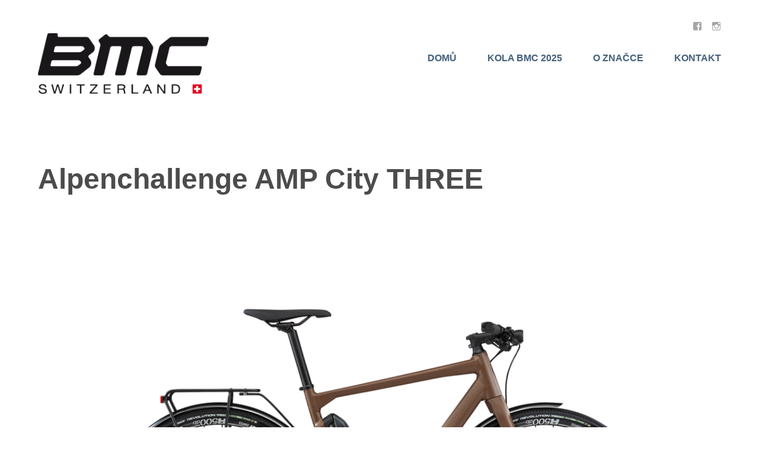

--- FILE ---
content_type: text/html; charset=UTF-8
request_url: https://bmcswitzerland.cz/alpenchallenge-amp-city-three/
body_size: 5876
content:
<!DOCTYPE html>
<html lang="cs" xmlns:og="http://opengraphprotocol.org/schema/" xmlns:fb="http://www.facebook.com/2008/fbml">
<head>
<meta charset="UTF-8">
<meta name="viewport" content="width=device-width, initial-scale=1">
<title>Alpenchallenge AMP City THREE | BMC switzerland</title>
<link rel="profile" href="http://gmpg.org/xfn/11">
<link rel="pingback" href="https://bmcswitzerland.cz/xmlrpc.php">

<meta name='robots' content='max-image-preview:large' />
<link rel='dns-prefetch' href='//s.w.org' />
<link rel="alternate" type="application/rss+xml" title="BMC switzerland &raquo; RSS zdroj" href="https://bmcswitzerland.cz/feed/" />
<link rel="alternate" type="application/rss+xml" title="BMC switzerland &raquo; RSS komentářů" href="https://bmcswitzerland.cz/comments/feed/" />
<meta property="og:title" content="Alpenchallenge AMP City THREE"/><meta property="og:type" content="article"/><meta property="og:url" content="https://bmcswitzerland.cz/alpenchallenge-amp-city-three/"/><meta property="og:site_name" content="BMC switzerland"/><meta property="og:image" content="http://bmcswitzerland.cz/wp-content/uploads/2018/03/BMC-Black.png"/>		<script type="text/javascript">
			window._wpemojiSettings = {"baseUrl":"https:\/\/s.w.org\/images\/core\/emoji\/13.1.0\/72x72\/","ext":".png","svgUrl":"https:\/\/s.w.org\/images\/core\/emoji\/13.1.0\/svg\/","svgExt":".svg","source":{"concatemoji":"https:\/\/bmcswitzerland.cz\/wp-includes\/js\/wp-emoji-release.min.js?ver=5.8.12"}};
			!function(e,a,t){var n,r,o,i=a.createElement("canvas"),p=i.getContext&&i.getContext("2d");function s(e,t){var a=String.fromCharCode;p.clearRect(0,0,i.width,i.height),p.fillText(a.apply(this,e),0,0);e=i.toDataURL();return p.clearRect(0,0,i.width,i.height),p.fillText(a.apply(this,t),0,0),e===i.toDataURL()}function c(e){var t=a.createElement("script");t.src=e,t.defer=t.type="text/javascript",a.getElementsByTagName("head")[0].appendChild(t)}for(o=Array("flag","emoji"),t.supports={everything:!0,everythingExceptFlag:!0},r=0;r<o.length;r++)t.supports[o[r]]=function(e){if(!p||!p.fillText)return!1;switch(p.textBaseline="top",p.font="600 32px Arial",e){case"flag":return s([127987,65039,8205,9895,65039],[127987,65039,8203,9895,65039])?!1:!s([55356,56826,55356,56819],[55356,56826,8203,55356,56819])&&!s([55356,57332,56128,56423,56128,56418,56128,56421,56128,56430,56128,56423,56128,56447],[55356,57332,8203,56128,56423,8203,56128,56418,8203,56128,56421,8203,56128,56430,8203,56128,56423,8203,56128,56447]);case"emoji":return!s([10084,65039,8205,55357,56613],[10084,65039,8203,55357,56613])}return!1}(o[r]),t.supports.everything=t.supports.everything&&t.supports[o[r]],"flag"!==o[r]&&(t.supports.everythingExceptFlag=t.supports.everythingExceptFlag&&t.supports[o[r]]);t.supports.everythingExceptFlag=t.supports.everythingExceptFlag&&!t.supports.flag,t.DOMReady=!1,t.readyCallback=function(){t.DOMReady=!0},t.supports.everything||(n=function(){t.readyCallback()},a.addEventListener?(a.addEventListener("DOMContentLoaded",n,!1),e.addEventListener("load",n,!1)):(e.attachEvent("onload",n),a.attachEvent("onreadystatechange",function(){"complete"===a.readyState&&t.readyCallback()})),(n=t.source||{}).concatemoji?c(n.concatemoji):n.wpemoji&&n.twemoji&&(c(n.twemoji),c(n.wpemoji)))}(window,document,window._wpemojiSettings);
		</script>
		<style type="text/css">
img.wp-smiley,
img.emoji {
	display: inline !important;
	border: none !important;
	box-shadow: none !important;
	height: 1em !important;
	width: 1em !important;
	margin: 0 .07em !important;
	vertical-align: -0.1em !important;
	background: none !important;
	padding: 0 !important;
}
</style>
	<link rel='stylesheet' id='wp-block-library-css'  href='https://bmcswitzerland.cz/wp-includes/css/dist/block-library/style.min.css?ver=5.8.12' type='text/css' media='all' />
<link rel='stylesheet' id='easy-facebook-likebox-plugin-styles-css'  href='https://bmcswitzerland.cz/wp-content/plugins/easy-facebook-likebox/public/assets/css/public.css?ver=4.3.8' type='text/css' media='all' />
<link rel='stylesheet' id='easy-facebook-likebox-font-awesome-css'  href='https://bmcswitzerland.cz/wp-content/plugins/easy-facebook-likebox/public/assets/css/font-awesome.css?ver=4.3.8' type='text/css' media='all' />
<link rel='stylesheet' id='easy-facebook-likebox-animate-css'  href='https://bmcswitzerland.cz/wp-content/plugins/easy-facebook-likebox/public/assets/css/animate.css?ver=4.3.8' type='text/css' media='all' />
<link rel='stylesheet' id='easy-facebook-likebox-popup-styles-css'  href='https://bmcswitzerland.cz/wp-content/plugins/easy-facebook-likebox/public/assets/popup/magnific-popup.css?ver=4.3.8' type='text/css' media='all' />
<link rel='stylesheet' id='themeworks-style-css'  href='https://bmcswitzerland.cz/wp-content/themes/themeworks_/style.css?ver=5.8.12' type='text/css' media='all' />
<style id='themeworks-style-inline-css' type='text/css'>
	/* Color Scheme */

	/* Background Color */
	body {
		background-color: #ffffff;
	}
	.themeworks-pricing-table section ul li {
		border-color: #ffffff;
	}

	/* Font Color */
	body,
	.entry-meta,
	.button-border,
	.button-border:hover {
		color: #4c4c4c;
	}
	.button-border {
		border-color: #4c4c4c;
	}
	.button-border:hover {
		border-color: #4c4c4c !important;
	}
	.comments-area .comment-list .comment .comment-meta .comment-metadata .fn {
		color: #0c0c0c;
	}

	/* Font Color 15% lighter */
	blockquote {
		color: #727272;
	}

	/* Accent Color */
	a {
		color: #e6262e;
	}
	.button,
	button,
	input[type=submit],
	input[type="submit"] {
		background-color: #e6262e;
	}
	.button:hover:not(:disabled),
	button:hover:not(:disabled),
	input[type=submit]:hover:not(:disabled),
	input[type="submit"]:hover:not(:disabled) {
		background-color: #ac141a;
	}
	.entry-meta a,
	.entry-footer a {
		color: #e6262e;
	}

	@media screen and (max-width: 768px) {
		.site-header .main-navigation ul {
			background-color: #e6262e;
		}
		.site-header .main-navigation ul li a {
			background: #e6262e;
		}
		.site-header .main-navigation ul li a:hover {
			background: #ac141a;
		}
		.site-header .main-navigation ul.sub-menu a:hover {
			background-color: #ac141a;
		}
	}

	/* Accent Color 30% darker */
	a:hover,
	a:active,
	a:focus,
	.entry-meta a:hover,
	.entry-footer a:hover {
		color: #ac141a;
	}

	/* Dark Color */
	.site-footer,
	.site-header,
	.tooltip,
	.themeworks-box,
	.themeworks-pricing-table header {
		background-color: #000000;
	}
	.tooltip:after {
		border-top-color: #000000;
	}

	/* Dark Color 10% darker */
	.main-navigation ul > li ul li a,
	.site-footer .site-info {
		background-color: #000000;
	}
	.site-header .main-navigation ul.sub-menu:before,
	.site-header .main-navigation ul.sub-menu:after {
		border-bottom-color: #000000;;
	}

	/* Dark Color 25% lighter */
	.site-description,
	h2.entry-title,
	.site-welcome,
	.site-footer {
		color: #4c4c4c
	}
	.main-navigation ul > li ul li a:hover {
		background-color: #000000
	}

	/* Dark Color 50% lighter */
	.site-title a,
	.site-action a,
	.site-header .site-action .button-border,
	.site-header .site-action .button-border:hover,
	.site-header .social a,
	.main-navigation ul li a,
	.main-navigation ul > li ul li a:hover,
	.site-footer a {
		color: #7f7f7f;
	}
	.site-header .site-action .button-border {
		border-color: #7f7f7f;
	}
	.site-header .site-action .button-border:hover {
		border-color: #7f7f7f !important;
	}

	.has-header-image .site-header .site-action .button-border:hover {
		color: #FFFFFF;
		border-color: #FFFFFF !important;
		opacity: 0.8;
	}

	/* Background Color 25% darker */
	textarea,
	input,
	table tbody tr:first-child th,
	table tbody tr:first-child td,
	table tbody th,
	table tbody td,
	hr,
	form textarea,
	input[type="email"],
	input[type="number"],
	input[type="password"],
	input[type="search"],
	input[type="tel"],
	input[type="text"],
	input[type="url"],
	input[type="color"],
	input[type="date"],
	input[type="datetime"],
	input[type="datetime-local"],
	input[type="month"],
	input[type="time"],
	input[type="week"],
	select[multiple=multiple],
	.widget-area ul li.recentcomments,
	.widget-area ul li a,
	.comments-title,
	.themeworks-pricing-table,
	.themeworks-divider.solid,
	.themeworks-divider.dashed,
	.themeworks-divider.dotted,
	.themeworks-divider.double {
		border-color: #bfbfbf;
	}

	/* Background Color 50% lighter */
	blockquote {
		background: #ffffff;
	}
	.themeworks-pricing-table section,
	.themeworks-pricing-table footer {
		background: #bfbfbf;
	}

	.has-header-image.customizer-preview .site-title a,
	.has-header-image.customizer-preview .main-navigation ul li a,
	.has-header-image.customizer-preview .site-action a,
	.has-header-image.customizer-preview .site-header .social a,
	.has-header-image.customizer-preview .site-welcome {
		color: #FFFFFF;
	}

	.has-header-image.customizer-preview .site-header .site-action .button-border,
	.has-header-image.customizer-preview .site-header .site-action .button-border:hover {
		border-color: #FFFFFF;
		color: #FFFFFF;
	}

</style>
<script type='text/javascript' src='https://bmcswitzerland.cz/wp-includes/js/jquery/jquery.min.js?ver=3.6.0' id='jquery-core-js'></script>
<script type='text/javascript' src='https://bmcswitzerland.cz/wp-includes/js/jquery/jquery-migrate.min.js?ver=3.3.2' id='jquery-migrate-js'></script>
<script type='text/javascript' src='https://bmcswitzerland.cz/wp-content/plugins/easy-facebook-likebox/public/assets/popup/jquery.magnific-popup.min.js?ver=4.3.8' id='easy-facebook-likebox-popup-script-js'></script>
<script type='text/javascript' src='https://bmcswitzerland.cz/wp-content/plugins/easy-facebook-likebox/public/assets/js/jquery.cookie.js?ver=4.3.8' id='easy-facebook-likebox-cookie-script-js'></script>
<script type='text/javascript' id='easy-facebook-likebox-public-script-js-extra'>
/* <![CDATA[ */
var public_ajax = {"ajax_url":"https:\/\/bmcswitzerland.cz\/wp-admin\/admin-ajax.php"};
var public_ajax = {"ajax_url":"https:\/\/bmcswitzerland.cz\/wp-admin\/admin-ajax.php"};
/* ]]> */
</script>
<script type='text/javascript' src='https://bmcswitzerland.cz/wp-content/plugins/easy-facebook-likebox/public/assets/js/public.js?ver=4.3.8' id='easy-facebook-likebox-public-script-js'></script>
<script type='text/javascript' id='themeworks_theme-js-extra'>
/* <![CDATA[ */
var themeworks_theme = {"ajaxurl":"https:\/\/bmcswitzerland.cz\/wp-admin\/admin-ajax.php","base_url":"https:\/\/bmcswitzerland.cz","site_url":"https:\/\/bmcswitzerland.cz","slideshow_navigation":"","slideshow_animation":"","slideshow_smooth_height":"","slideshow_autostart":""};
/* ]]> */
</script>
<script type='text/javascript' src='https://bmcswitzerland.cz/wp-content/themes/themeworks_/js/theme.all.js?ver=5.8.12' id='themeworks_theme-js'></script>
<link rel="https://api.w.org/" href="https://bmcswitzerland.cz/wp-json/" /><link rel="alternate" type="application/json" href="https://bmcswitzerland.cz/wp-json/wp/v2/pages/1948" /><link rel="EditURI" type="application/rsd+xml" title="RSD" href="https://bmcswitzerland.cz/xmlrpc.php?rsd" />
<link rel="wlwmanifest" type="application/wlwmanifest+xml" href="https://bmcswitzerland.cz/wp-includes/wlwmanifest.xml" /> 
<meta name="generator" content="WordPress 5.8.12" />
<link rel="canonical" href="https://bmcswitzerland.cz/alpenchallenge-amp-city-three/" />
<link rel='shortlink' href='https://bmcswitzerland.cz/?p=1948' />
<link rel="alternate" type="application/json+oembed" href="https://bmcswitzerland.cz/wp-json/oembed/1.0/embed?url=https%3A%2F%2Fbmcswitzerland.cz%2Falpenchallenge-amp-city-three%2F" />
<link rel="alternate" type="text/xml+oembed" href="https://bmcswitzerland.cz/wp-json/oembed/1.0/embed?url=https%3A%2F%2Fbmcswitzerland.cz%2Falpenchallenge-amp-city-three%2F&#038;format=xml" />
</head>

<body class="page-template page-template-page-wide page-template-page-wide-php page page-id-1948 has-sidebar no-header dark">
<div id="page" class="hfeed site">
    <a class="skip-link screen-reader-text" href="#content">Skip to content</a>

    <header id="masthead" class="site-header site-header-13 light" role="banner">
                <div class="container">
            <div class="site-utilities">
                <div class="site-branding">
                    <h1 class="site-title">
                        <a href="https://bmcswitzerland.cz/" title="BMC switzerland" rel="home">
                                                            <img class="sitetitle" src="http://bmcswitzerland.cz/wp-content/uploads/2018/03/BMC-Black.png" alt="BMC switzerland" />
                                                    </a>
                    </h1>
                    <h2 class="site-description">Oficiální stránky českého zastoupení kol BMC</h2>
                </div>

                <ul id="social-header" class="social"><li><a href="https://www.facebook.com/N1shop.cz" class="social-facebook" title="facebook"><span class="genericon genericon-facebook"></span></a></li><li><a href="https://www.instagram.com/ndistributioncz/" class="social-instagram" title="instagram"><span class="genericon genericon-instagram"></span></a></li></ul>
                <nav id="site-navigation" class="main-navigation" role="navigation">
                    <button class="menu-toggle"><span class="genericon genericon-menu"></span></button>
                    <div class="menu-menu1-container"><ul id="menu-menu1" class="primary-menu"><li id="menu-item-57" class="menu-item menu-item-type-custom menu-item-object-custom menu-item-home menu-item-57"><a href="http://bmcswitzerland.cz">Domů</a></li>
<li id="menu-item-1618" class="menu-item menu-item-type-post_type menu-item-object-page menu-item-has-children menu-item-1618"><a href="https://bmcswitzerland.cz/bikes/">KOLA BMC 2025</a>
<ul class="sub-menu">
	<li id="menu-item-1591" class="menu-item menu-item-type-post_type menu-item-object-page menu-item-1591"><a href="https://bmcswitzerland.cz/road/">ROAD</a></li>
	<li id="menu-item-1683" class="menu-item menu-item-type-post_type menu-item-object-page menu-item-1683"><a href="https://bmcswitzerland.cz/gravel-2/">GRAVEL</a></li>
	<li id="menu-item-1730" class="menu-item menu-item-type-post_type menu-item-object-page menu-item-1730"><a href="https://bmcswitzerland.cz/mtb/">MOUNTAIN</a></li>
	<li id="menu-item-1843" class="menu-item menu-item-type-post_type menu-item-object-page menu-item-1843"><a href="https://bmcswitzerland.cz/city/">LIFESTYLE</a></li>
	<li id="menu-item-2207" class="menu-item menu-item-type-post_type menu-item-object-page menu-item-2207"><a href="https://bmcswitzerland.cz/active/">TRACK</a></li>
	<li id="menu-item-1970" class="menu-item menu-item-type-post_type menu-item-object-page menu-item-1970"><a href="https://bmcswitzerland.cz/e-bikes/">E-BIKE AMP</a></li>
</ul>
</li>
<li id="menu-item-360" class="menu-item menu-item-type-post_type menu-item-object-page menu-item-360"><a href="https://bmcswitzerland.cz/o-znacce/">O značce</a></li>
<li id="menu-item-43" class="menu-item menu-item-type-post_type menu-item-object-page menu-item-43"><a href="https://bmcswitzerland.cz/kontakt/">Kontakt</a></li>
</ul></div>                </nav><!-- #site-navigation -->
            </div><!-- .site-utilities -->

            
        </div>
            </header><!-- #masthead -->

    <div id="content" class="site-content container">
    <div id="primary" class="content-area wide-page">
        <main id="main" class="site-main" role="main">
                    
                
<article id="post-1948" class="post-1948 page type-page status-publish hentry">
        <header class="entry-header">
        <h1 class="entry-title">Alpenchallenge AMP City THREE</h1>    </header><!-- .entry-header -->
            <div class="entry-content">
        <p><img loading="lazy" class="alignnone wp-image-1949 size-large" src="http://bmcswitzerland.cz/wp-content/uploads/2019/10/bmc_product_page_product_images_alpenchallenge_amp_city_three_my20-1200x859.png" alt="" width="1200" height="859" srcset="https://bmcswitzerland.cz/wp-content/uploads/2019/10/bmc_product_page_product_images_alpenchallenge_amp_city_three_my20-1200x859.png 1200w, https://bmcswitzerland.cz/wp-content/uploads/2019/10/bmc_product_page_product_images_alpenchallenge_amp_city_three_my20-350x251.png 350w, https://bmcswitzerland.cz/wp-content/uploads/2019/10/bmc_product_page_product_images_alpenchallenge_amp_city_three_my20-800x573.png 800w, https://bmcswitzerland.cz/wp-content/uploads/2019/10/bmc_product_page_product_images_alpenchallenge_amp_city_three_my20-768x550.png 768w, https://bmcswitzerland.cz/wp-content/uploads/2019/10/bmc_product_page_product_images_alpenchallenge_amp_city_three_my20-1600x1146.png 1600w, https://bmcswitzerland.cz/wp-content/uploads/2019/10/bmc_product_page_product_images_alpenchallenge_amp_city_three_my20.png 2000w" sizes="(max-width: 1200px) 100vw, 1200px" /></p>
<p><strong>Doporučená MOC: 86.999 Kč</strong></p>
<h2>Specifikace:</h2>
<ul class="product-attributes__list">
<li class="product-attributes__item">
<h3 class="product-attributes__label">FRAME</h3>
<p><span class="product-attributes__value">Alpenchallenge AMP, Flat Mount, 12x142mm thru-axle</span></li>
<li class="product-attributes__item">
<h3 class="product-attributes__label">TUBING</h3>
<p><span class="product-attributes__value">Al-13 Premium Hydroformed, Smoothwelded Aluminium</span></li>
<li class="product-attributes__item">
<h3 class="product-attributes__label">DRIVE UNIT</h3>
<p><span class="product-attributes__value">Shimano STEPS E-6100 250W, 60Nm output</span></li>
<li class="product-attributes__item">
<h3 class="product-attributes__label">BATTERY PACK</h3>
<p><span class="product-attributes__value">Shimano STEPS BT-E8014 418Wh</span></li>
<li class="product-attributes__item">
<h3 class="product-attributes__label">FORK</h3>
<p><span class="product-attributes__value">Alpenchallenge AMP Premium Auminium, Flat Mount, 12x100mm thru-axle</span></li>
<li class="product-attributes__item">
<h3 class="product-attributes__label">GEARS</h3>
<p><span class="product-attributes__value">1&#215;10</span></li>
<li class="product-attributes__item">
<h3 class="product-attributes__label">CHAINWHEEL</h3>
<p><span class="product-attributes__value">Shimano CR-E80, 38T</span></li>
<li class="product-attributes__item">
<h3 class="product-attributes__label">CASSETTE</h3>
<p><span class="product-attributes__value">Shimano HG-50-10, 11-36T</span></li>
<li class="product-attributes__item">
<h3 class="product-attributes__label">CHAIN</h3>
<p><span class="product-attributes__value">Shimano HG-54</span></li>
<li class="product-attributes__item">
<h3 class="product-attributes__label">REAR DERAILLEUR</h3>
<p><span class="product-attributes__value">Shimano Deore</span></li>
<li class="product-attributes__item">
<h3 class="product-attributes__label">SHIFTERS</h3>
<p><span class="product-attributes__value">Shimano Deore</span></li>
<li class="product-attributes__item">
<h3 class="product-attributes__label">BRAKES</h3>
<p><span class="product-attributes__value">Shimano MT500 (180/160)</span></li>
<li class="product-attributes__item">
<h3 class="product-attributes__label">HANDLEBAR</h3>
<p><span class="product-attributes__value">BMC LSB 02</span></li>
<li class="product-attributes__item">
<h3 class="product-attributes__label">STEM</h3>
<p><span class="product-attributes__value">BMC RSM 01</span></li>
<li class="product-attributes__item">
<h3 class="product-attributes__label">SEATPOST</h3>
<p><span class="product-attributes__value">BMC LSP 03</span></li>
<li class="product-attributes__item">
<h3 class="product-attributes__label">SADDLE</h3>
<p><span class="product-attributes__value">Selle Royal 2058DRN</span></li>
<li class="product-attributes__item">
<h3 class="product-attributes__label">HUBS</h3>
<p><span class="product-attributes__value">Formula, Thru Axle (12mm)</span></li>
<li class="product-attributes__item">
<h3 class="product-attributes__label">RIMS</h3>
<p><span class="product-attributes__value">DT Swiss R500</span></li>
<li class="product-attributes__item">
<h3 class="product-attributes__label">TIRES</h3>
<p><span class="product-attributes__value">Vittoria Revolution Tech, 37mm</span></li>
<li class="product-attributes__item">
<h3 class="product-attributes__label">INFOS</h3>
<p><span class="product-attributes__value">– Supernova Mini 2 Front Light, Integrated Rear Light – Fenderset – Kickstand Ready (mounting plate included)</span></li>
<li class="product-attributes__item">
<h3 class="product-attributes__label">WEIGHT (KG)</h3>
<p><span class="product-attributes__value">19.280000</span></li>
<li class="product-attributes__item">
<h3 class="product-attributes__label">FRAME MATERIAL</h3>
<p><span class="product-attributes__value">Aluminum</span></li>
</ul>
<h2>Geometrie:</h2>
<p><img src="https://www.bmc-switzerland.com/media/wysiwyg/00_Master/02_Product_Page/Technical_Details_Geometry/BMC_AC_AMP.png" alt="" /></p>
<table class="geometry">
<thead>
<tr class="geometry__row geometry__row--heading">
<th class="geometry__cell geometry__cell--label geometry__cell--heading">SIZE</th>
<th class="geometry__cell geometry__cell--value geometry__cell--heading">S</th>
<th class="geometry__cell geometry__cell--value geometry__cell--heading">M</th>
<th class="geometry__cell geometry__cell--value geometry__cell--heading">L</th>
</tr>
</thead>
<tbody>
<tr class="geometry__row">
<td class="geometry__cell geometry__cell--label">Rider Height CM</td>
<td class="geometry__cell geometry__cell--value">&lt;170</td>
<td class="geometry__cell geometry__cell--value">170-185</td>
<td class="geometry__cell geometry__cell--value">&gt;180</td>
</tr>
<tr class="geometry__row">
<td class="geometry__cell geometry__cell--label">Top Tube MM (tt)</td>
<td class="geometry__cell geometry__cell--value">548</td>
<td class="geometry__cell geometry__cell--value">583</td>
<td class="geometry__cell geometry__cell--value">608</td>
</tr>
<tr class="geometry__row">
<td class="geometry__cell geometry__cell--label">Wheelbase MM (wb)</td>
<td class="geometry__cell geometry__cell--value">1024</td>
<td class="geometry__cell geometry__cell--value">1053</td>
<td class="geometry__cell geometry__cell--value">1085</td>
</tr>
<tr class="geometry__row">
<td class="geometry__cell geometry__cell--label">Seat Angle (sa)</td>
<td class="geometry__cell geometry__cell--value">73.5</td>
<td class="geometry__cell geometry__cell--value">73.5</td>
<td class="geometry__cell geometry__cell--value">73.5</td>
</tr>
<tr class="geometry__row">
<td class="geometry__cell geometry__cell--label">Seatpost Length MM</td>
<td class="geometry__cell geometry__cell--value">310</td>
<td class="geometry__cell geometry__cell--value">310</td>
<td class="geometry__cell geometry__cell--value">310</td>
</tr>
<tr class="geometry__row">
<td class="geometry__cell geometry__cell--label">Stack MM</td>
<td class="geometry__cell geometry__cell--value">565</td>
<td class="geometry__cell geometry__cell--value">600</td>
<td class="geometry__cell geometry__cell--value">635</td>
</tr>
<tr class="geometry__row">
<td class="geometry__cell geometry__cell--label">Trail MM (trail)</td>
<td class="geometry__cell geometry__cell--value">70</td>
<td class="geometry__cell geometry__cell--value">65</td>
<td class="geometry__cell geometry__cell--value">65</td>
</tr>
<tr class="geometry__row">
<td class="geometry__cell geometry__cell--label">Rear Center MM (rc)</td>
<td class="geometry__cell geometry__cell--value">435</td>
<td class="geometry__cell geometry__cell--value">435</td>
<td class="geometry__cell geometry__cell--value">435</td>
</tr>
<tr class="geometry__row">
<td class="geometry__cell geometry__cell--label">Reach MM (reach)</td>
<td class="geometry__cell geometry__cell--value">380</td>
<td class="geometry__cell geometry__cell--value">405</td>
<td class="geometry__cell geometry__cell--value">425</td>
</tr>
<tr class="geometry__row">
<td class="geometry__cell geometry__cell--label">Head Tube MM (ht)</td>
<td class="geometry__cell geometry__cell--value">120</td>
<td class="geometry__cell geometry__cell--value">157</td>
<td class="geometry__cell geometry__cell--value">193</td>
</tr>
<tr class="geometry__row">
<td class="geometry__cell geometry__cell--label">Head Angle (ha)</td>
<td class="geometry__cell geometry__cell--value">71.25</td>
<td class="geometry__cell geometry__cell--value">72</td>
<td class="geometry__cell geometry__cell--value">72</td>
</tr>
<tr class="geometry__row">
<td class="geometry__cell geometry__cell--label">BB Drop MM (drop)</td>
<td class="geometry__cell geometry__cell--value">70</td>
<td class="geometry__cell geometry__cell--value">70</td>
<td class="geometry__cell geometry__cell--value">70</td>
</tr>
<tr class="geometry__row">
<td class="geometry__cell geometry__cell--label">Stem Length MM</td>
<td class="geometry__cell geometry__cell--value">90</td>
<td class="geometry__cell geometry__cell--value">90</td>
<td class="geometry__cell geometry__cell--value">100</td>
</tr>
<tr class="geometry__row">
<td class="geometry__cell geometry__cell--label">Seat Tube MM (st)</td>
<td class="geometry__cell geometry__cell--value">443</td>
<td class="geometry__cell geometry__cell--value">480</td>
<td class="geometry__cell geometry__cell--value">538</td>
</tr>
<tr class="geometry__row">
<td class="geometry__cell geometry__cell--label">Stem Angle</td>
<td class="geometry__cell geometry__cell--value">± 8</td>
<td class="geometry__cell geometry__cell--value">± 8</td>
<td class="geometry__cell geometry__cell--value">± 8</td>
</tr>
<tr class="geometry__row">
<td class="geometry__cell geometry__cell--label">Post Offset MM</td>
<td class="geometry__cell geometry__cell--value">15</td>
<td class="geometry__cell geometry__cell--value">15</td>
<td class="geometry__cell geometry__cell--value">15</td>
</tr>
<tr class="geometry__row">
<td class="geometry__cell geometry__cell--label">Crank Length MM</td>
<td class="geometry__cell geometry__cell--value">170</td>
<td class="geometry__cell geometry__cell--value">170</td>
<td class="geometry__cell geometry__cell--value">170</td>
</tr>
<tr class="geometry__row">
<td class="geometry__cell geometry__cell--label">Fork Rake MM (fr)</td>
<td class="geometry__cell geometry__cell--value">45</td>
<td class="geometry__cell geometry__cell--value">45</td>
<td class="geometry__cell geometry__cell--value">45</td>
</tr>
<tr class="geometry__row">
<td class="geometry__cell geometry__cell--label">Front Center MM (fc)</td>
<td class="geometry__cell geometry__cell--value">592</td>
<td class="geometry__cell geometry__cell--value">628</td>
<td class="geometry__cell geometry__cell--value">659</td>
</tr>
<tr class="geometry__row">
<td class="geometry__cell geometry__cell--label">Fork Length MM (fl)</td>
<td class="geometry__cell geometry__cell--value">415</td>
<td class="geometry__cell geometry__cell--value">415</td>
<td class="geometry__cell geometry__cell--value">415</td>
</tr>
<tr class="geometry__row">
<td class="geometry__cell geometry__cell--label">Bar Width MM</td>
<td class="geometry__cell geometry__cell--value">680</td>
<td class="geometry__cell geometry__cell--value">680</td>
<td class="geometry__cell geometry__cell--value">680</td>
</tr>
</tbody>
</table>
            </div><!-- .entry-content -->
            <footer class="entry-footer">
            </footer><!-- .entry-footer -->
    </article><!-- #post-## -->
                                                                                </main><!-- #main -->
    </div><!-- #primary -->


    </div><!-- #content -->

    <footer id="colophon" class="site-footer light" role="contentinfo">
                        <div class="site-info">
            <div class="container">
                <ul id="social-footer" class="social"><li><a href="https://www.facebook.com/N1shop.cz" class="social-facebook" title="facebook"><span class="genericon genericon-facebook"></span></a></li><li><a href="https://www.instagram.com/ndistributioncz/" class="social-instagram" title="instagram"><span class="genericon genericon-instagram"></span></a></li></ul>                2021 | <a href="https://ndistribution.cz">N Distribution, s.r.o.</a> |Vytvořil <a href="https://www.ndistribution.cz">N Distribution s.r.o.</a>               
            </div><!-- .container -->
        </div><!-- .site-info -->
            </footer><!-- #colophon -->
</div><!-- #page -->

<script type='text/javascript' src='https://bmcswitzerland.cz/wp-includes/js/wp-embed.min.js?ver=5.8.12' id='wp-embed-js'></script>

</body>
</html>

--- FILE ---
content_type: text/css
request_url: https://bmcswitzerland.cz/wp-content/themes/themeworks_/style.css?ver=5.8.12
body_size: 33661
content:
@charset "UTF-8";
/*
Theme Name: themeworks
Theme URI: http://theme.works
Author: Theme.Works
Author URI: http://theme.works
Description: Description
Version: 1.0.2
License: GNU General Public License v2 or later
License URI: http://www.gnu.org/licenses/gpl-2.0.html
Text Domain: themeworks
Domain Path: /languages/
Tags: light, dark, theme options
*/
/*--------------------------------------------------------------
    Normalize.css v3.0.1 | MIT License | git.io/normalize
--------------------------------------------------------------*/
html {
    font-family: sans-serif;
    /* 1 */
        -ms-text-size-adjust: 100%;
    /* 2 */
    -webkit-text-size-adjust: 100%;
    /* 2 */
}

body {
    margin: 0;
}

article,
aside,
details,
figcaption,
figure,
footer,
header,
hgroup,
main,
nav,
section,
summary {
    display: block;
}

audio,
canvas,
progress,
video {
    display: inline-block;
    /* 1 */
    vertical-align: baseline;
    /* 2 */
}

audio:not([controls]) {
    display: none;
    height: 0;
}

a {
    background: transparent;
}

abbr[title] {
    border-bottom: 1px dotted;
}

b,
strong {
    font-weight: bold;
}

dfn {
    font-style: italic;
}

h1 {
    font-size: 2em;
    margin: .67em 0;
}

mark {
    background: #ffff00;
    color: #000000;
}

small {
    font-size: 80%;
}

sub,
sup {
    font-size: 75%;
    line-height: 0;
    position: relative;
    vertical-align: baseline;
}

sup {
    top: -.5em;
}

sub {
    bottom: -.25em;
}

img {
    border: 0;
}

svg:not(:root) {
    overflow: hidden;
}

figure {
    margin: 1em 40px;
}

hr {
    box-sizing: content-box;
    height: 0;
}

pre {
    overflow: auto;
}

code,
kbd,
pre,
samp {
    font-family: monospace, monospace;
    font-size: 1em;
}

button,
input,
optgroup,
select,
textarea {
    color: inherit;
    /* 1 */
    font: inherit;
    /* 2 */
    margin: 0;
    /* 3 */
}

button {
    overflow: visible;
}

button,
select {
    text-transform: none;
}

button,
html input[type="button"],
input[type="reset"],
input[type="submit"] {
    -webkit-appearance: button;
    /* 2 */
    cursor: pointer;
    /* 3 */
}

button[disabled],
html input[disabled] {
    cursor: default;
}

button::-moz-focus-inner,
input::-moz-focus-inner {
    border: 0;
    padding: 0;
}

input {
    line-height: normal;
}

input[type="checkbox"],
input[type="radio"] {
    box-sizing: border-box;
    /* 1 */
    padding: 0;
    /* 2 */
}

input[type="number"]::-webkit-inner-spin-button,
input[type="number"]::-webkit-outer-spin-button {
    height: auto;
}

input[type="search"] {
    -webkit-appearance: textfield;
    /* 1 */
    /* 2 */
    box-sizing: content-box;
}

input[type="search"]::-webkit-search-cancel-button,
input[type="search"]::-webkit-search-decoration {
    -webkit-appearance: none;
}

fieldset {
    border: 1px solid #c0c0c0;
    margin: 0 2px;
    padding: .35em .625em .75em;
}

legend {
    border: 0;
    /* 1 */
    padding: 0;
    /* 2 */
}

textarea {
    overflow: auto;
}

optgroup {
    font-weight: bold;
}

table {
    border-collapse: collapse;
    border-spacing: 0;
}

td,
th {
    padding: 0;
}

.xxs {
    font-size: 9px;
    font-size: .5625rem;
}

.entry-footer,
.read-more,
.cat-links,
.tags-links,
.comments-link,
.edit-link,
.comments-area .comment-list .comment .comment-meta .comment-metadata .datetime,
.comments-area .comment-list .comment .comment-content .edit-link,
.xs,
.page-title,
.taxonomy-description p {
    font-size: 11px;
    font-size: .6875rem;
}

.site-header .site-description,
.s {
    font-size: 13px;
    font-size: .8125rem;
}

.screen-reader-text:hover,
.screen-reader-text:active,
.screen-reader-text:focus,
input,
label,
select,
form textarea,
input[type="email"],
input[type="number"],
input[type="password"],
input[type="search"],
input[type="tel"],
input[type="text"],
input[type="url"],
input[type="color"],
input[type="date"],
input[type="datetime"],
input[type="datetime-local"],
input[type="month"],
input[type="time"],
input[type="week"],
select[multiple=multiple],
h6,
.m {
    font-size: 16px;
    font-size: 1rem;
}

.site-header .site-title,
.flexslider .flex-pauseplay a:before,
.carousel .flex-pauseplay a:before,
h5,
.l {
    font-size: 20px;
    font-size: 1.25rem;
}

.flexslider .slides .slide .slideshow-caption .slide-caption,
.carousel .slides .slide .slideshow-caption .slide-caption,
h3,
h4,
.xl,
blockquote {
    font-size: 24px;
    font-size: 1.5rem;
}

.flexslider .slides .slide .slideshow-caption .slide-title,
.carousel .slides .slide .slideshow-caption .slide-title,
.comments-area .comments-title,
h2,
.xxl {
    font-size: 36px;
    font-size: 2.25rem;
}

.flexslider .flex-direction-nav a,
.carousel .flex-direction-nav a,
h1,
.xxxl,
.dropcap {
    font-size: 48px;
    font-size: 3rem;
}

/*--------------------------------------------------------------
    Layout
--------------------------------------------------------------*/
body {
    background: #ffffff;
}

.container {
    display: block;
    max-width: 75em;
    margin-left: auto;
    margin-right: auto;
    padding: 0 5%;
}
.container:after {
    content: "";
    display: table;
    clear: both;
}
.container:after {
    content: "";
    display: table;
    clear: both;
}

.site-header,
.site-footer {
    padding: 2.25em 0;
}

/* Sections */
.section {
    padding: 4.5em 0;
    display: block;
}
.section:after {
    content: "";
    display: table;
    clear: both;
}

/* Content */
.site-content {
    margin: 4.5em auto 4.5em;
    clear: both;
}

.home .site-content,
.page-template.is-section .site-content {
    margin: 0;
}

.home.has-sidebar .content-area {
    margin: 0;
    width: 100%;
}

.has-sidebar .content-area.wide-page {
    width: 100%;
    margin-right: 0;
}

/*--------------------------------------------------------------
    Grid
--------------------------------------------------------------*/
.col,
.has-sidebar .content-area,
.signup .signup-form-inline input[type="text"],
.signup .signup-form-inline .signup-button {
    float: left;
    display: block;
    margin: 0 5% 5% 0;
    box-sizing: border-box;
}

.first {
    margin-right: 5%;
}

.last {
    margin-right: 0;
}

.one-col {
    width: 100%;
    margin-right: 0;
}

.two-col {
    width: 47.5%;
}
.two-col:nth-child(2n) {
    margin-right: 0;
}
.two-col:nth-child(2n+1) {
    clear: left;
}

.three-col {
    width: 30%;
}
.three-col:nth-child(3n) {
    margin-right: 0;
}
.three-col:nth-child(3n+1) {
    clear: left;
}

.four-col,
.signup .signup-form-inline input[type="text"],
.signup .signup-form-inline .signup-button {
    width: 21.25%;
}
.four-col:nth-child(4n),
.signup .signup-form-inline input[type="text"]:nth-child(4n),
.signup .signup-form-inline .signup-button:nth-child(4n) {
    margin-right: 0;
}
.four-col:nth-child(4n+1),
.signup .signup-form-inline input[type="text"]:nth-child(4n+1),
.signup .signup-form-inline .signup-button:nth-child(4n+1) {
    clear: left;
}

.five-col {
    width: 16%;
    margin-right: 5%;
}
.five-col:nth-child(5n) {
    margin-right: 0;
}
.five-col:nth-child(5n+1) {
    clear: left;
}

.two-thirds-col,
.has-sidebar .content-area {
    width: 65%;
}

.one-third-col {
    width: 30%;
}

.two-col:nth-child(2n),
.three-col:nth-child(3n),
.four-col:nth-child(4n),
.signup .signup-form-inline input[type="text"]:nth-child(4n),
.signup .signup-form-inline .signup-button:nth-child(4n),
.five-col:nth-child(5n) {
    margin-right: 0;
}

.two-col:nth-child(2n+1),
.three-col:nth-child(3n+1),
.four-col:nth-child(4n+1),
.signup .signup-form-inline input[type="text"]:nth-child(4n+1),
.signup .signup-form-inline .signup-button:nth-child(4n+1),
.five-col:nth-child(5n+1) {
    clear: left;
}

@media screen and (min-width: 768px) and (max-width: 959px) {
    .two-col,
    .three-col,
    .four-col,
    .signup .signup-form-inline input[type="text"],
    .signup .signup-form-inline .signup-button,
    .five-col,
    .two-thirds-col,
    .has-sidebar .content-area,
    .one-third-col {
        width: 47.5%;
    }
    .two-col:nth-child(3n),
    .three-col:nth-child(3n),
    .four-col:nth-child(3n),
    .signup .signup-form-inline input[type="text"]:nth-child(3n),
    .signup .signup-form-inline .signup-button:nth-child(3n),
    .five-col:nth-child(3n),
    .two-thirds-col:nth-child(3n),
    .has-sidebar .content-area:nth-child(3n),
    .one-third-col:nth-child(3n) {
        margin-right: 4.72458%;
    }
    .two-col:nth-child(3n+1),
    .three-col:nth-child(3n+1),
    .four-col:nth-child(3n+1),
    .signup .signup-form-inline input[type="text"]:nth-child(3n+1),
    .signup .signup-form-inline .signup-button:nth-child(3n+1),
    .five-col:nth-child(3n+1),
    .two-thirds-col:nth-child(3n+1),
    .has-sidebar .content-area:nth-child(3n+1),
    .one-third-col:nth-child(3n+1) {
        clear: none;
    }
    .two-col:nth-child(4n),
    .three-col:nth-child(4n),
    .four-col:nth-child(4n),
    .signup .signup-form-inline input[type="text"]:nth-child(4n),
    .signup .signup-form-inline .signup-button:nth-child(4n),
    .five-col:nth-child(4n),
    .two-thirds-col:nth-child(4n),
    .has-sidebar .content-area:nth-child(4n),
    .one-third-col:nth-child(4n) {
        margin-right: 4.72458%;
    }
    .two-col:nth-child(4n+1),
    .three-col:nth-child(4n+1),
    .four-col:nth-child(4n+1),
    .signup .signup-form-inline input[type="text"]:nth-child(4n+1),
    .signup .signup-form-inline .signup-button:nth-child(4n+1),
    .five-col:nth-child(4n+1),
    .two-thirds-col:nth-child(4n+1),
    .has-sidebar .content-area:nth-child(4n+1),
    .one-third-col:nth-child(4n+1) {
        clear: none;
    }
    .two-col:nth-child(2n),
    .three-col:nth-child(2n),
    .four-col:nth-child(2n),
    .signup .signup-form-inline input[type="text"]:nth-child(2n),
    .signup .signup-form-inline .signup-button:nth-child(2n),
    .five-col:nth-child(2n),
    .two-thirds-col:nth-child(2n),
    .has-sidebar .content-area:nth-child(2n),
    .one-third-col:nth-child(2n) {
        margin-right: 0;
    }
    .two-col:nth-child(2n+1),
    .three-col:nth-child(2n+1),
    .four-col:nth-child(2n+1),
    .signup .signup-form-inline input[type="text"]:nth-child(2n+1),
    .signup .signup-form-inline .signup-button:nth-child(2n+1),
    .five-col:nth-child(2n+1),
    .two-thirds-col:nth-child(2n+1),
    .has-sidebar .content-area:nth-child(2n+1),
    .one-third-col:nth-child(2n+1) {
        clear: left;
    }
}
@media screen and (max-width: 768px) {
    .two-col,
    .three-col,
    .four-col,
    .signup .signup-form-inline input[type="text"],
    .signup .signup-form-inline .signup-button,
    .five-col,
    .two-thirds-col,
    .has-sidebar .content-area,
    .one-third-col {
        width: 47.5%;
    }
    .two-col:nth-child(3n),
    .three-col:nth-child(3n),
    .four-col:nth-child(3n),
    .signup .signup-form-inline input[type="text"]:nth-child(3n),
    .signup .signup-form-inline .signup-button:nth-child(3n),
    .five-col:nth-child(3n),
    .two-thirds-col:nth-child(3n),
    .has-sidebar .content-area:nth-child(3n),
    .one-third-col:nth-child(3n) {
        margin-right: 4.72458%;
    }
    .two-col:nth-child(3n+1),
    .three-col:nth-child(3n+1),
    .four-col:nth-child(3n+1),
    .signup .signup-form-inline input[type="text"]:nth-child(3n+1),
    .signup .signup-form-inline .signup-button:nth-child(3n+1),
    .five-col:nth-child(3n+1),
    .two-thirds-col:nth-child(3n+1),
    .has-sidebar .content-area:nth-child(3n+1),
    .one-third-col:nth-child(3n+1) {
        clear: none;
    }
    .two-col:nth-child(4n),
    .three-col:nth-child(4n),
    .four-col:nth-child(4n),
    .signup .signup-form-inline input[type="text"]:nth-child(4n),
    .signup .signup-form-inline .signup-button:nth-child(4n),
    .five-col:nth-child(4n),
    .two-thirds-col:nth-child(4n),
    .has-sidebar .content-area:nth-child(4n),
    .one-third-col:nth-child(4n) {
        margin-right: 4.72458%;
    }
    .two-col:nth-child(4n+1),
    .three-col:nth-child(4n+1),
    .four-col:nth-child(4n+1),
    .signup .signup-form-inline input[type="text"]:nth-child(4n+1),
    .signup .signup-form-inline .signup-button:nth-child(4n+1),
    .five-col:nth-child(4n+1),
    .two-thirds-col:nth-child(4n+1),
    .has-sidebar .content-area:nth-child(4n+1),
    .one-third-col:nth-child(4n+1) {
        clear: none;
    }
    .two-col:nth-child(2n),
    .three-col:nth-child(2n),
    .four-col:nth-child(2n),
    .signup .signup-form-inline input[type="text"]:nth-child(2n),
    .signup .signup-form-inline .signup-button:nth-child(2n),
    .five-col:nth-child(2n),
    .two-thirds-col:nth-child(2n),
    .has-sidebar .content-area:nth-child(2n),
    .one-third-col:nth-child(2n) {
        margin-right: 0;
    }
    .two-col:nth-child(2n+1),
    .three-col:nth-child(2n+1),
    .four-col:nth-child(2n+1),
    .signup .signup-form-inline input[type="text"]:nth-child(2n+1),
    .signup .signup-form-inline .signup-button:nth-child(2n+1),
    .five-col:nth-child(2n+1),
    .two-thirds-col:nth-child(2n+1),
    .has-sidebar .content-area:nth-child(2n+1),
    .one-third-col:nth-child(2n+1) {
        clear: left;
    }
}
@media screen and (max-width: 480px) {
    .two-col,
    .three-col,
    .four-col,
    .signup .signup-form-inline input[type="text"],
    .signup .signup-form-inline .signup-button,
    .five-col,
    .two-thirds-col,
    .has-sidebar .content-area,
    .one-third-col {
        margin-right: 0;
        float: none;
        width: 100%;
    }
    .two-col:after,
    .three-col:after,
    .four-col:after,
    .signup .signup-form-inline input[type="text"]:after,
    .signup .signup-form-inline .signup-button:after,
    .five-col:after,
    .two-thirds-col:after,
    .has-sidebar .content-area:after,
    .one-third-col:after {
        content: "";
        display: table;
        clear: both;
    }
}

/*--------------------------------------------------------------
    Lists
--------------------------------------------------------------*/
ul {
    list-style-type: disc;
    margin-bottom: 1.5em;
    padding-left: 1.5em;
}
ul li {
    line-height: 1.6;
}

ol {
    list-style-type: decimal;
    margin-bottom: 1.5em;
    padding-left: 1.5em;
}
ol li {
    line-height: 1.6;
}

dl {
    line-height: 1.5em;
    margin-bottom: 1.5em;
}
dl dt {
    font-weight: bold;
    margin-top: .75em;
}
dl dd {
    margin: 0;
}

/*--------------------------------------------------------------
    Sidebar
--------------------------------------------------------------*/
.widget-area aside {
    margin-bottom: 3em;
}
.widget-area ul {
    list-style: none;
    margin: 0;
    padding: 0;
}
.widget-area ul li.recentcomments,
.widget-area ul li a {
    padding: .5em 0;
    border-bottom: 1px solid #e6e6e6;
    display: block;
}
.widget-area ul li.recentcomments:hover,
.widget-area ul li a:hover {
    background-color: #f2f2f2;
    background-color: rgba(0, 0, 0, .05);
    padding-left: 1em;
    width: 100%;
    box-sizing: border-box;
}
.widget-area ul .recentcomments a {
    border-bottom: none;
}
.widget-area ul .children {
    padding-left: 1em;
}

/*--------------------------------------------------------------
    Social
--------------------------------------------------------------*/
.social {
    list-style: none;
    margin: 0;
    padding: 0;
}
.social li {
    display: inline;
    margin-left: 1em;
}
.social li:first-child {
    margin-left: 0;
}
.social li a {
    opacity: .7;
}
.social li a:hover {
    opacity: 1;
}

.widget-area .social {
    list-style: none;
    margin-bottom: 2em;
}
.widget-area .social li a {
    border: none;
    display: inline-block;
}
.widget-area .social li a:hover {
    background-color: transparent;
    border-color: transparent;
    padding-left: 0;
    width: auto;
    box-sizing: inherit;
}
.widget-area .social li a .genericon {
    width: 24px;
    height: 24px;
    font-size: 24px;
}

/*--------------------------------------------------------------
    Posts and Pages
--------------------------------------------------------------*/
.hentry {
    margin-bottom: 3em;
}

.byline,
.updated {
    display: none;
}

.single .byline,
.page .byline,
.group-blog .byline {
    display: inline;
}

.page-header {
    margin: 0 0 3em;
}

.page-content,
.entry-content {
    margin: 0 0 5em;
}

.entry-meta {
    opacity: .7;
    font-size: .8em;
    margin-bottom: .3em;
    text-transform: uppercase;
    letter-spacing: 2px;
}
.entry-meta a {
    color: #57aae1;
}

/*--------------------------------------------------------------
    Post Meta
--------------------------------------------------------------*/
.entry-footer {
    margin: 0 0 5em;
    display: inline-block;
    width: 100%;
}
.entry-footer .cats-tags .tags {
    margin-left: 2em;
}

.read-more,
.cat-links,
.tags-links,
.comments-link,
.edit-link {
    font-weight: 200;
    letter-spacing: 2px;
    text-transform: uppercase;
}

.edit-link {
    float: left;
    width: 100%;
    clear: both;
}

/*--------------------------------------------------------------
        Tagcloud & Pagination
--------------------------------------------------------------*/
.tagcloud,
.pagination {
    clear: both;
    display: block;
    text-align: left;
    margin-bottom: 1.5em;
}
.tagcloud:after,
.pagination:after {
    content: "";
    display: table;
    clear: both;
}
.tagcloud a,
.tagcloud span,
.pagination a,
.pagination span {
    background-color: #f2f2f2;
    border-radius: 2px;
    border: 1px solid #e6e6e6;
    color: #3498db;
    display: inline-block;
    font-size: .7em !important;
    margin: 0 2px 4px 0;
    padding: 0 8px;
}
.tagcloud a:hover,
.pagination a:hover {
    background-color: #e6e6e6;
    border: 1px solid #d9d9d9;
}

.site-main .comment-navigation,
.site-main .paging-navigation,
.site-main .post-navigation {
    margin: 0 0 1.5em;
    overflow: hidden;
    clear: both;
}

.nav-previous,
.nav-next {
    float: left;
    width: 50%;
}

.nav-next {
    text-align: right;
}

/*--------------------------------------------------------------
    Figures
--------------------------------------------------------------*/
figure {
    margin: 0 0 1.5em;
}

/*--------------------------------------------------------------
    Alignment
--------------------------------------------------------------*/
.alignleft {
    float: left;
    margin-right: 1.5em;
}

.alignright {
    float: right;
    margin-left: 1.5em;
}

.aligncenter {
    clear: both;
    display: block;
    margin: 0 auto;
}

.text-left {
    text-align: left;
}

.text-right {
    text-align: right;
}

.text-center {
    text-align: center;
}

.text-justify {
    text-align: justify;
}

.left {
    float: left;
}

.right {
    float: right;
}

.block {
    display: block;
}

/*--------------------------------------------------------------
    Nav
--------------------------------------------------------------*/
.main-navigation {
    z-index: 99;
}
.main-navigation ul {
    list-style: none;
    margin: 0;
    padding-left: 0;
}
@media screen and (max-width: 768px) {
    .main-navigation ul {
        display: none;
    }
}
.main-navigation ul > li {
    display: inline-block;
    position: relative;
}
.main-navigation ul > li:hover > ul {
    display: block;
}
.main-navigation ul > li a {
    display: block;
    padding: 1.5em;
    text-decoration: none;
    font-weight: 700;
}
.main-navigation ul > li a:hover {
    background-color: transparent;
}
.main-navigation ul > li ul {
    border-radius: 2px;
    display: none;
    float: left;
    text-align: left;
    position: absolute;
    top: 71px;
    left: 0;
    z-index: 99999;
}
.main-navigation ul > li ul:before,
.main-navigation ul > li ul:after {
    content: "";
    position: absolute;
    top: -.5em;
    left: 3em;
    height: 0;
    width: 0;
    border-left: .5em solid transparent;
    border-right: .5em solid transparent;
    border-bottom: .5em solid #10161c;
}
.main-navigation ul > li ul li a {
    background-color: #10161c;
    padding: .75em 1.25em;
    width: 200px;
    box-sizing: border-box;
    transition: 0;
}
.main-navigation ul > li ul li a:hover {
    background-color: #22303d;
    color: #ffffff;
}
.main-navigation ul > li ul ul {
    left: 100%;
    top: 0;
}
.main-navigation ul > li ul ul:before,
.main-navigation ul > li ul ul:after {
    height: 0;
    width: 0;
    border-top: 0 solid transparent;
    border-bottom: 0 solid transparent;
    border-right: 0 solid #34495e;
}
.main-navigation ul > li:last-child > ul:before,
.main-navigation ul > li:last-child > ul:after {
    right: 3em;
    left: auto;
}
.main-navigation ul > li:last-child > ul li {
    float: none;
}
.main-navigation ul > li:last-child > ul ul {
    right: 100%;
    left: auto;
    width: auto;
}
.main-navigation ul:not(.sub-menu) > li:last-child > ul {
    left: auto;
    right: 0;
}
.main-navigation ul:not(.sub-menu) > li:last-child > a {
    padding-right: 0;
}

/* Small menu */
.main-navigation.toggled ul li ul {
    -webkit-animation: none;
            animation: none;
}

.menu-toggle {
    display: none;
    position: absolute;
    right: 0;
    top: 0;
    padding: 1em;
    margin: 0;
}
@media screen and (max-width: 768px) {
    .menu-toggle {
        display: block;
    }
}
.menu-toggle .genericon-menu {
    float: left;
}

/* Secondary Menu */
.second-navigation ul {
    list-style: none;
    margin: 1em 0;
    padding: 0;
}
.second-navigation ul li {
    display: inline;
    margin-left: 1em;
}
.second-navigation ul li:first-child {
    margin-left: 0;
}
.second-navigation ul li a {
    text-decoration: none;
}

/*--------------------------------------------------------------
    Header
--------------------------------------------------------------*/
.site-header {
    z-index: 99999;
    position: relative;
    color: #ffffff;
    color: rgba(255, 255, 255, .7);
    text-shadow: 0 1px 1px rgba(0, 0, 0, .1);
}
.site-header .site-title {
    font-weight: 700;
    text-transform: uppercase;
}
.site-header .site-description {
    font-weight: normal;
}
.site-header a {
    color: #ffffff;
    color: rgba(255, 255, 255, .7);
}
.site-header a:hover {
    color: #ffffff;
    color: rgba(255, 255, 255, .8);
}
.site-header .button-border {
    border-color: #ffffff;
    border-color: rgba(255, 255, 255, .6);
}
.site-header .button-border:hover {
    border-color: #ffffff;
    border-color: rgba(255, 255, 255, .8);
}
.site-header.light {
    background-color: #ffffff;
    color: #46637f;
}
.site-header.light a {
    color: #46637f;
}
.site-header.light a:hover {
    color: black;
}
.site-header.light .sub-menu a {
    color: white;
}
.site-header.light .sub-menu a:hover {
    color: white;
}

.home.has-header .content-area {
    margin-top: 0;
}

/*--------------------------------------------------------------
    Clearings
--------------------------------------------------------------*/
.clear:after,
.signup .signup-form-inline:after,
.entry-content:after,
.comment-content:after,
.site-header:after,
.site-content:after,
.site-footer:after {
    content: "";
    display: table;
    clear: both;
}

/*--------------------------------------------------------------
    Accessibility
--------------------------------------------------------------*/
/* Text meant only for screen readers */
.site-description,
.screen-reader-text {
    clip: rect(1px, 1px, 1px, 1px);
    position: absolute;
    height: 1px;
    width: 1px;
    overflow: hidden;
}

.screen-reader-text:hover,
.screen-reader-text:active,
.screen-reader-text:focus {
    background-color: #f1f1f1;
    border-radius: 3px;
    box-shadow: 0 0 2px 2px rgba(0, 0, 0, .6);
    clip: auto;
    color: #21759b;
    display: block;
    font-weight: bold;
    height: auto;
    left: 5px;
    line-height: normal;
    padding: 15px 23px 14px;
    text-decoration: none;
    top: 5px;
    width: auto;
    z-index: 100000;
}

/*--------------------------------------------------------------
    Forms
--------------------------------------------------------------*/
fieldset {
    background: #e6e6e6;
    border: 1px solid #cccccc;
    margin: 0 0 .75em 0;
    padding: 1.5em;
}

input,
label,
select {
    display: block;
    font-family: "Helvetica Neue", Helvetica, Roboto, Arial, sans-serif;
}

label {
    font-weight: bold;
    margin-bottom: .375em;
}
label abbr {
    display: none;
}

.required:after {
    content: "*";
}

form textarea,
input[type="email"],
input[type="number"],
input[type="password"],
input[type="search"],
input[type="tel"],
input[type="text"],
input[type="url"],
input[type="color"],
input[type="date"],
input[type="datetime"],
input[type="datetime-local"],
input[type="month"],
input[type="time"],
input[type="week"],
select[multiple=multiple] {
    box-sizing: border-box;
    transition: border-color;
    transition: opacity .3s ease-in;
    background-color: #ffffff;
    border-radius: 2px;
    border: 2px solid #cccccc;
    box-shadow: inset 0 0 3px rgba(0, 0, 0, .06);
    font-family: "Helvetica Neue", Helvetica, Roboto, Arial, sans-serif;
    font-weight: normal;
    margin-bottom: 1.5em;
    padding: .75em .75em;
    width: 100%;
    opacity: .75;
    color: #0d0d0d;
}
form textarea:hover,
input[type="email"]:hover,
input[type="number"]:hover,
input[type="password"]:hover,
input[type="search"]:hover,
input[type="tel"]:hover,
input[type="text"]:hover,
input[type="url"]:hover,
input[type="color"]:hover,
input[type="date"]:hover,
input[type="datetime"]:hover,
input[type="datetime-local"]:hover,
input[type="month"]:hover,
input[type="time"]:hover,
input[type="week"]:hover,
select[multiple=multiple]:hover {
    border-color: #b3b3b3;
}
form textarea:focus,
input[type="email"]:focus,
input[type="number"]:focus,
input[type="password"]:focus,
input[type="search"]:focus,
input[type="tel"]:focus,
input[type="text"]:focus,
input[type="url"]:focus,
input[type="color"]:focus,
input[type="date"]:focus,
input[type="datetime"]:focus,
input[type="datetime-local"]:focus,
input[type="month"]:focus,
input[type="time"]:focus,
input[type="week"]:focus,
select[multiple=multiple]:focus {
    outline: none;
    opacity: 1;
}

textarea {
    resize: vertical;
}

input[type="search"] {
    -webkit-appearance: none;
       -moz-appearance: none;
        -ms-appearance: none;
         -o-appearance: none;
            appearance: none;
}

input[type="checkbox"],
input[type="radio"] {
    display: inline;
    margin-right: .375em;
}

input[type="file"] {
    margin-bottom: .75em;
    padding-bottom: .5em;
    width: 100%;
}

select {
    width: auto;
    max-width: 100%;
    margin-bottom: 1.5em;
}

.form-allowed-tags {
    display: none;
}

/*--------------------------------------------------------------
    Signup
--------------------------------------------------------------*/
.signup .col,
.signup .has-sidebar .content-area,
.has-sidebar .signup .content-area,
.signup .signup-form-inline input[type="text"],
.signup .signup-form-inline .signup-button {
    margin-bottom: 0;
}
.signup .signup-button {
    box-sizing: border-box;
}

/*--------------------------------------------------------------
    Tables
--------------------------------------------------------------*/
table {
    border-collapse: separate;
    border-spacing: 0;
    margin: 1.5em 0;
    table-layout: fixed;
    width: 100%;
}
table tbody tr:first-child th,
table tbody tr:first-child td {
    border-top: 2px solid #cccccc;
}
table tbody th,
table tbody td {
    padding: .5em;
    border-top: 1px solid #cccccc;
    border-bottom: 0;
}
table tbody th button,
table tbody td button {
    margin-right: .5em;
    display: inline-block;
    width: 100%;
    margin-bottom: .3em;
}
table thead th {
    padding: .5em;
    border-bottom: 0;
}

/*--------------------------------------------------------------
    Alerts
--------------------------------------------------------------*/
.alert-error {
    background: #e74c3c;
    color: black;
    margin-bottom: .75em;
    padding: .75em;
}
.alert-error a {
    color: black;
    font-weight: bold;
}
.alert-error a:hover {
    color: black;
}

.alert-notice {
    background: #f1c40f;
    color: black;
    margin-bottom: .75em;
    padding: .75em;
}
.alert-notice a {
    color: black;
    font-weight: bold;
}
.alert-notice a:hover {
    color: black;
}

.alert-success {
    background: #2ecc71;
    color: black;
    margin-bottom: .75em;
    padding: .75em;
}
.alert-success a {
    color: black;
    font-weight: bold;
}
.alert-success a:hover {
    color: black;
}

/*--------------------------------------------------------------
    Buttons
--------------------------------------------------------------*/
.button,
button,
input[type=submit],
input[type="submit"] {
    background-color: #3498db;
    border-radius: 3px;
    border: none;
    color: white;
    display: inline-block;
    font-size: inherit;
    font-weight: bold;
    padding: 7px 18px;
    text-decoration: none;
    background-clip: padding-box;
    -webkit-font-smoothing: antialiased;
    cursor: pointer;
    padding-top: .75em;
    padding-bottom: .75em;
    -webkit-user-select: none;
       -moz-user-select: none;
        -ms-user-select: none;
            user-select: none;
    vertical-align: middle;
    white-space: nowrap;
    transition: all .3s;
}
.button:hover:not(:disabled),
button:hover:not(:disabled),
input[type=submit]:hover:not(:disabled),
input[type="submit"]:hover:not(:disabled) {
    background-color: #45a4e3;
    cursor: pointer;
}
.button:active:not(:disabled),
.button:focus:not(:disabled),
button:active:not(:disabled),
button:focus:not(:disabled),
input[type=submit]:active:not(:disabled),
input[type=submit]:focus:not(:disabled),
input[type="submit"]:active:not(:disabled),
input[type="submit"]:focus:not(:disabled) {
    background-color: #2a8bcc;
    cursor: pointer;
}
.button:disabled,
button:disabled,
input[type=submit]:disabled,
input[type="submit"]:disabled {
    opacity: .5;
    cursor: not-allowed;
}
.button:hover,
button:hover,
input[type=submit]:hover,
input[type="submit"]:hover {
    color: #ffffff;
}

.button-border {
    box-sizing: border-box;
    transition: border-color;
    transition: .2s;
    background-color: transparent;
    border-width: 2px;
    border-style: solid;
    border-color: #34495e;
    border-color: rgba(52, 73, 94, .8);
    color: #34495e;
    color: rgba(52, 73, 94, .8);
    font-weight: bold;
    text-transform: uppercase;
    margin-bottom: 1.5em;
    padding: .75em 1.5em;
    width: 100%;
}
.button-border:hover {
    background-color: transparent;
    border-color: #ffffff;
    color: #34495e;
}
.button-border:focus {
    border-color: #ffffff;
    outline: none;
}

/* Submit button animation */
.progress-button {
    display: block;
    text-decoration: none;
    overflow: hidden;
    position: relative;
    text-align: center;
}
.progress-button .tz-bar {
    background-color: #34495e;
    height: 3px;
    bottom: 0;
    left: 0;
    width: 0;
    position: absolute;
    z-index: 1;
    border-radius: 0 0 2px 2px;
    transition: width .5s, height .5s;
}
.progress-button .tz-bar.background-horizontal {
    height: 100%;
    border-radius: 2px;
}

.progress-button.in-progress,
.progress-button.finished {
    color: transparent;
}

.progress-button.in-progress:after,
.progress-button.finished:after {
    box-sizing: border-box;
    position: absolute;
    z-index: 2;
    width: 100%;
    height: 100%;
    text-align: center;
    top: 0;
    padding-top: inherit;
    color: #ffffff;
    left: 0;
}

.progress-button.in-progress:after {
    content: attr(data-loading);
}

.progress-button.finished:after {
    content: attr(data-finished);
}

/*--------------------------------------------------------------
    Media
--------------------------------------------------------------*/
img {
    height: auto;
    max-width: 100%;
}
img.bw {
            filter: url("data:image/svg+xml;utf8,<svg version='1.1' xmlns='http://www.w3.org/2000/svg' height='0'><filter id='greyscale'><feColorMatrix type='matrix' values='0.3333 0.3333 0.3333 0 0 0.3333 0.3333 0.3333 0 0 0.3333 0.3333 0.3333 0 0 0 0 0 1 0' /></filter></svg>#greyscale");
            filter: gray;
    -webkit-filter: grayscale(100%);
    opacity: .5;
    transition: opacity .25s ease;
}
img.bw:hover {
    opacity: 1;
            filter: none;
    -webkit-filter: grayscale(0%);
    background-color: white;
}

.page-content img.wp-smiley,
.entry-content img.wp-smiley,
.comment-content img.wp-smiley {
    border: none;
    margin-bottom: 0;
    margin-top: 0;
    padding: 0;
}

/* Make sure embeds and iframes fit their containers */
embed,
iframe,
object {
    max-width: 100%;
}

/*--------------------------------------------------------------
    Captions
--------------------------------------------------------------*/
.wp-caption {
    margin-bottom: 1.5em;
    max-width: 100%;
}

.wp-caption img[class*="wp-image-"] {
    display: block;
    margin: 0 auto;
}

.wp-caption-text {
    text-align: center;
}

.wp-caption .wp-caption-text {
    margin: .8075em 0;
}

.entry-caption {
    font-style: italic;
    text-align: center;
}

/*--------------------------------------------------------------
    Galleries
--------------------------------------------------------------*/
.gallery {
    margin-bottom: 1.5em;
}
.gallery .slides img {
    border: none;
}

.gallery-item {
    display: inline-block;
    text-align: center;
    vertical-align: top;
    width: 100%;
}

.gallery.themeworks-gallery.flexslider,
.site-main .gallery.themeworks-gallery.flexslider img {
    max-height: 595px;
    width: auto;
    margin: 0 auto;
}

.gallery-columns-2 .gallery-item {
    max-width: 50%;
}

.gallery-columns-3 .gallery-item {
    max-width: 33.33%;
}

.gallery-columns-4 .gallery-item {
    max-width: 25%;
}

.gallery-columns-5 .gallery-item {
    max-width: 20%;
}

.gallery-columns-6 .gallery-item {
    max-width: 16.66%;
}

.gallery-columns-7 .gallery-item {
    max-width: 14.28%;
}

.gallery-columns-8 .gallery-item {
    max-width: 12.5%;
}

.gallery-columns-9 .gallery-item {
    max-width: 11.11%;
}

/*--------------------------------------------------------------
    Flexslider
--------------------------------------------------------------*/
.flexslider,
.carousel {
    margin: 0;
    padding: 0;
    position: relative;
    overflow: hidden;
    zoom: 1;
}
.flexslider .slides,
.carousel .slides {
    zoom: 1;
    margin: 0;
    padding: 0;
}
.flexslider .slides:after,
.carousel .slides:after {
    content: "\0020";
    display: block;
    clear: both;
    visibility: hidden;
    line-height: 0;
    height: 0;
}
.flexslider .slides > li,
.carousel .slides > li {
    display: none;
    position: relative;
}
.flexslider .slides > li.flex-active-slide .slide .slide-title,
.carousel .slides > li.flex-active-slide .slide .slide-title {
    -webkit-animation: bounceInLeft 1s;
            animation: bounceInLeft 1s;
}
.flexslider .slides > li.flex-active-slide .slide .slide-caption,
.carousel .slides > li.flex-active-slide .slide .slide-caption {
    -webkit-animation: bounceInLeft 1.5s;
            animation: bounceInLeft 1.5s;
}
.flexslider .slides > li.flex-active-slide .slide .slide-link,
.carousel .slides > li.flex-active-slide .slide .slide-link {
    -webkit-animation: bounceInLeft 2s;
            animation: bounceInLeft 2s;
}
.flexslider .slides > li.flex-active-slide .slide.slide-right,
.carousel .slides > li.flex-active-slide .slide.slide-right {
    text-align: right;
}
.flexslider .slides > li.flex-active-slide .slide.slide-right .slide-title,
.carousel .slides > li.flex-active-slide .slide.slide-right .slide-title {
    -webkit-animation: bounceInRight 1s;
            animation: bounceInRight 1s;
}
.flexslider .slides > li.flex-active-slide .slide.slide-right .slide-caption,
.carousel .slides > li.flex-active-slide .slide.slide-right .slide-caption {
    -webkit-animation: bounceInRight 1.5s;
            animation: bounceInRight 1.5s;
}
.flexslider .slides > li.flex-active-slide .slide.slide-right .slide-link,
.carousel .slides > li.flex-active-slide .slide.slide-right .slide-link {
    -webkit-animation: bounceInRight 2s;
            animation: bounceInRight 2s;
}
.flexslider .slides > li.flex-active-slide .slide.slide-center,
.carousel .slides > li.flex-active-slide .slide.slide-center {
    text-align: center;
}
.flexslider .slides img,
.carousel .slides img {
    width: 100%;
    display: block;
}
.flexslider .slides .slide .slideshow-caption,
.carousel .slides .slide .slideshow-caption {
    text-shadow: 0 1px 1px rgba(0, 0, 0, .2);
    position: absolute;
    top: 50%;
    left: 50%;
    margin: auto;
    -webkit-transform: translate(-50%, -50%);
        -ms-transform: translate(-50%, -50%);
            transform: translate(-50%, -50%);
    width: 100%;
    color: #ffffff;
}
.flexslider .slides .slide .slideshow-caption .slide-title,
.carousel .slides .slide .slideshow-caption .slide-title {
    margin-bottom: .25em;
}
.flexslider .slides .slide .slideshow-caption .slide-caption,
.carousel .slides .slide .slideshow-caption .slide-caption {
    margin-bottom: .75em;
}
.flexslider .flex-direction-nav,
.carousel .flex-direction-nav {
    height: 0;
    margin: 0;
    padding: 0;
    list-style: none;
}
.flexslider .flex-direction-nav a,
.carousel .flex-direction-nav a {
    -webkit-font-smoothing: antialiased;
    line-height: 1;
    text-decoration: inherit;
    font-weight: normal;
    font-style: normal;
    width: 48px;
    height: 48px;
    display: block;
    position: absolute;
    opacity: .6;
    top: 50%;
    cursor: pointer;
    color: #ffffff;
    text-shadow: 0 1px 2px rgba(0, 0, 0, .3);
    z-index: 10;
}
.flexslider .flex-direction-nav a:before,
.carousel .flex-direction-nav a:before {
    font-family: "Genericons";
    content: "\f432";
    display: inline-block;
}
.flexslider .flex-direction-nav a.flex-prev:before,
.carousel .flex-direction-nav a.flex-prev:before {
    -webkit-transform: rotate(-90deg);
        -ms-transform: rotate(-90deg);
            transform: rotate(-90deg);
}
.flexslider .flex-direction-nav a.flex-next:before,
.carousel .flex-direction-nav a.flex-next:before {
    -webkit-transform: rotate(90deg);
        -ms-transform: rotate(90deg);
            transform: rotate(90deg);
}
.flexslider .flex-direction-nav .flex-prev,
.carousel .flex-direction-nav .flex-prev {
    left: 0;
    overflow: hidden;
}
.flexslider .flex-direction-nav .flex-next,
.carousel .flex-direction-nav .flex-next {
    right: 0;
    text-align: right;
    overflow: hidden;
}
.flexslider .flex-direction-nav .flex-prev,
.flexslider .flex-direction-nav .flex-next,
.carousel .flex-direction-nav .flex-prev,
.carousel .flex-direction-nav .flex-next {
    background-color: #000000;
    background-color: rgba(0, 0, 0, .3);
}
.flexslider .flex-direction-nav .flex-next:hover,
.flexslider .flex-direction-nav .flex-prev:hover,
.carousel .flex-direction-nav .flex-next:hover,
.carousel .flex-direction-nav .flex-prev:hover {
    opacity: 1;
}
.flexslider .flex-direction-nav .flex-disabled,
.carousel .flex-direction-nav .flex-disabled {
    opacity: 0;
    filter: alpha(opacity=0);
    cursor: default;
}
.flexslider .slide-thumbs,
.carousel .slide-thumbs {
    list-style: none;
    position: absolute;
    bottom: 0;
    left: 0;
    z-index: 10;
    width: 100%;
    background-color: #ffffff;
    background-color: rgba(255, 255, 255, .3);
    margin: 0;
    padding: 0;
    text-align: center;
}
.flexslider .slide-thumbs li,
.carousel .slide-thumbs li {
    list-style: none;
    float: left;
    width: 75px;
    margin-left: 1em;
    cursor: pointer;
    padding: 1em 0;
    opacity: .7;
    transition: opacity .3s;
}
.flexslider .slide-thumbs li img,
.carousel .slide-thumbs li img {
    width: 100%;
    height: auto;
    float: left;
}
.flexslider .slide-thumbs li:hover,
.carousel .slide-thumbs li:hover {
    opacity: 1;
}
.flexslider .slide-thumbs li.flex-active,
.carousel .slide-thumbs li.flex-active {
    opacity: 1;
}
.flexslider .flex-control-nav,
.carousel .flex-control-nav {
    width: 100%;
    position: absolute;
    bottom: 2em;
    text-align: center;
    padding: 0;
    margin: 0;
    z-index: 10;
}
.flexslider .flex-control-nav li,
.carousel .flex-control-nav li {
    margin: 0 6px;
    display: inline-block;
    zoom: 1;
}
.flexslider .flex-control-paging li a,
.carousel .flex-control-paging li a {
    width: 11px;
    height: 11px;
    display: block;
    background: #cccccc;
    cursor: pointer;
    text-indent: -9999px;
    direction: ltr;
    -o-border-radius: 20px;
       border-radius: 20px;
}
.flexslider .flex-control-paging li a:hover,
.flexslider .flex-control-paging li a.flex-active,
.carousel .flex-control-paging li a:hover,
.carousel .flex-control-paging li a.flex-active {
    background: #999999;
    cursor: pointer;
}
.flexslider .flex-pauseplay span,
.carousel .flex-pauseplay span {
    text-transform: capitalize;
}
.flexslider .flex-pauseplay a,
.carousel .flex-pauseplay a {
    display: block;
    width: 20px;
    height: 20px;
    position: absolute;
    bottom: 5px;
    left: 10px;
    opacity: .8;
    z-index: 10;
    overflow: hidden;
    cursor: pointer;
    color: #000000;
}
.flexslider .flex-pauseplay a:before,
.carousel .flex-pauseplay a:before {
    font-family: "Genericons";
    display: inline-block;
    content: "\f429";
}
.flexslider .flex-pauseplay a:hover,
.carousel .flex-pauseplay a:hover {
    opacity: 1;
}
.flexslider .flex-pauseplay a.flex-play:before,
.carousel .flex-pauseplay a.flex-play:before {
    content: "\f429";
}
.flexslider.loading,
.carousel.loading {
    min-height: 500px;
}

html[xmlns] .slides {
    display: block;
}

* html .slides {
    height: 1%;
}

/* No JavaScript Fallback */
/* If you are not using another script, such as Modernizr, make sure you
* include js that eliminates this class on page load */
.no-js .slides > li:first-child {
    display: block;
}

.flex-viewport {
    max-height: 2000px;
    transition: all 1s ease;
}

.loading .flex-viewport {
    max-height: 500px;
}

.carousel li {
    margin-right: 40px;
    list-style: none;
}

/* Gallery */
.gallery.flexslider,
.site-main .gallery.flexslider img {
    padding: 0;
    border: 0;
    margin: 0;
    box-shadow: none;
}

.site-main .gallery.flexslider {
    margin-bottom: 2em;
}
.site-main .gallery.flexslider .flex-caption {
    width: 100%;
    box-sizing: border-box;
    position: absolute;
    bottom: 0;
    background-color: #000000;
    background-color: rgba(0, 0, 0, .3);
    color: #ffffff;
    margin: 0;
    padding: 1em 2em;
    max-width: 100%;
}

/*--------------------------------------------------------------
    Widgets
--------------------------------------------------------------*/
.widgets .widget {
    margin-bottom: 5em;
}
.widgets .widget select {
    max-width: 100%;
}
.widgets .widget.widget_search .search-submit {
    display: none;
}

.section .widget {
    margin-bottom: 1.5em;
}

.widget_themeworks_action_widget {
    text-align: center;
}

/*--------------------------------------------------------------
    Comments
--------------------------------------------------------------*/
.comments-area {
    padding: 8% 0;
    margin-top: 5%;
    clear: both;
}
.comments-area .comments-title {
    letter-spacing: 2px;
    padding-bottom: 3%;
    border-bottom: 1px solid #cccccc;
    text-transform: uppercase;
}
.comments-area .comment-list {
    list-style-type: none;
    margin: 0 0 5em;
    padding: 0;
}
.comments-area .comment-list .comment-article {
    padding: 2em 0;
}
.comments-area .comment-list .comment {
    list-style: none;
}
.comments-area .comment-list .comment .children {
    padding-left: 5em;
}
.comments-area .comment-list .comment .children .comment {
    border-bottom: 0;
}
.comments-area .comment-list .comment .comment-meta .avatar {
    border-radius: 50%;
    float: left;
}
.comments-area .comment-list .comment .comment-meta .comment-metadata {
    padding: .75em 0 0 6em;
}
.comments-area .comment-list .comment .comment-meta .comment-metadata .fn {
    color: #2b3c4e;
    font-style: normal;
}
.comments-area .comment-list .comment .comment-meta .comment-metadata .datetime {
    letter-spacing: 2px;
    text-transform: uppercase;
}
.comments-area .comment-list .comment .comment-content {
    margin: 1em 6em 0;
}
.comments-area .comment-list .comment .reply {
    margin-left: 6em;
}

.comment-content a {
    word-wrap: break-word;
}

/*--------------------------------------------------------------
    Tooltips
--------------------------------------------------------------*/
.tooltip-item {
    border: 1px solid #cccccc;
    padding: .5em 1em;
    border-radius: 2px;
    position: relative;
    margin-bottom: 1.5em;
}
.tooltip-item:hover .tooltip {
    opacity: 1;
    visibility: visible;
}
.tooltip-item .tooltip {
    position: absolute;
    top: 0;
    right: 0;
    bottom: 130%;
    left: 50%;
    box-sizing: border-box;
    transition: all .2s ease-in-out;
    border-radius: 2px;
    color: white;
    font-size: .9em;
    line-height: 1.5em;
    margin-left: -8em;
    opacity: 0;
    padding: 1em;
    text-align: center;
    visibility: hidden;
    min-width: 16em;
    z-index: 10;
}
.tooltip-item .tooltip p {
    margin-bottom: 0;
}
.tooltip-item .tooltip:after {
    position: absolute;
    top: 0;
    right: 0;
    bottom: -16px;
    left: 50%;
    margin-left: -8px;
    border: 8px solid transparent;
    content: "";
    pointer-events: none;
}

/*--------------------------------------------------------------
    Shapes
--------------------------------------------------------------*/
.triangle-overlay {
    position: relative;
}
.triangle-overlay:after {
    border-color: #ffffff transparent;
    border-style: solid;
    border-width: 25px 25px 0;
    content: "";
    display: block;
    position: absolute;
    top: 0;
    right: 25px;
    width: 0;
}

/**

    Genericons Helper CSS

*/
/**
 * The font was graciously generated by Font Squirrel (http://www.fontsquirrel.com). We love those guys.
 */
@font-face {
    font-family: "Genericons";
    src: url("font/genericons-regular-webfont.eot");
}
@font-face {
    font-family: "Genericons";
    src: url([data-uri]) format("woff"), url("font/genericons-regular-webfont.ttf") format("truetype"), url("font/genericons-regular-webfont.svg#genericonsregular") format("svg");
    font-weight: normal;
    font-style: normal;
}
/**
 * All Genericons
 */
.genericon {
    display: inline-block;
    width: 16px;
    height: 16px;
    -webkit-font-smoothing: antialiased;
    -moz-osx-font-smoothing: grayscale;
    font-size: 16px;
    line-height: 1;
    font-family: "Genericons";
    text-decoration: inherit;
    font-weight: normal;
    font-style: normal;
    vertical-align: top;
}

/**
 * Individual icons
 */
/* Post formats */
.genericon-standard:before {
    content: "\f100";
}

.genericon-aside:before {
    content: "\f101";
}

.genericon-image:before {
    content: "\f102";
}

.genericon-gallery:before {
    content: "\f103";
}

.genericon-video:before {
    content: "\f104";
}

.genericon-status:before {
    content: "\f105";
}

.genericon-quote:before {
    content: "\f106";
}

.genericon-link:before {
    content: "\f107";
}

.genericon-chat:before {
    content: "\f108";
}

.genericon-audio:before {
    content: "\f109";
}

/* Social icons */
.genericon-github:before {
    content: "\f200";
}

.genericon-dribbble:before {
    content: "\f201";
}

.genericon-twitter:before {
    content: "\f202";
}

.genericon-facebook:before {
    content: "\f203";
}

.genericon-facebook-alt:before {
    content: "\f204";
}

.genericon-wordpress:before {
    content: "\f205";
}

.genericon-googleplus:before {
    content: "\f206";
}

.genericon-linkedin:before {
    content: "\f207";
}

.genericon-linkedin-alt:before {
    content: "\f208";
}

.genericon-pinterest:before {
    content: "\f209";
}

.genericon-pinterest-alt:before {
    content: "\f210";
}

.genericon-flickr:before {
    content: "\f211";
}

.genericon-vimeo:before {
    content: "\f212";
}

.genericon-youtube:before {
    content: "\f213";
}

.genericon-tumblr:before {
    content: "\f214";
}

.genericon-instagram:before {
    content: "\f215";
}

.genericon-codepen:before {
    content: "\f216";
}

.genericon-polldaddy:before {
    content: "\f217";
}

.genericon-googleplus-alt:before {
    content: "\f218";
}

.genericon-path:before {
    content: "\f219";
}

.genericon-skype:before {
    content: "\f220";
}

.genericon-digg:before {
    content: "\f221";
}

.genericon-reddit:before {
    content: "\f222";
}

.genericon-stumbleupon:before {
    content: "\f223";
}

.genericon-pocket:before {
    content: "\f224";
}

.genericon-dropbox:before {
    content: "\f225";
}

/* Meta icons */
.genericon-comment:before {
    content: "\f300";
}

.genericon-category:before {
    content: "\f301";
}

.genericon-tag:before {
    content: "\f302";
}

.genericon-time:before {
    content: "\f303";
}

.genericon-user:before {
    content: "\f304";
}

.genericon-day:before {
    content: "\f305";
}

.genericon-week:before {
    content: "\f306";
}

.genericon-month:before {
    content: "\f307";
}

.genericon-pinned:before {
    content: "\f308";
}

/* Other icons */
.genericon-search:before {
    content: "\f400";
}

.genericon-unzoom:before {
    content: "\f401";
}

.genericon-zoom:before {
    content: "\f402";
}

.genericon-show:before {
    content: "\f403";
}

.genericon-hide:before {
    content: "\f404";
}

.genericon-close:before {
    content: "\f405";
}

.genericon-close-alt:before {
    content: "\f406";
}

.genericon-trash:before {
    content: "\f407";
}

.genericon-star:before {
    content: "\f408";
}

.genericon-home:before {
    content: "\f409";
}

.genericon-mail:before {
    content: "\f410";
}

.genericon-edit:before {
    content: "\f411";
}

.genericon-reply:before {
    content: "\f412";
}

.genericon-feed:before {
    content: "\f413";
}

.genericon-warning:before {
    content: "\f414";
}

.genericon-share:before {
    content: "\f415";
}

.genericon-attachment:before {
    content: "\f416";
}

.genericon-location:before {
    content: "\f417";
}

.genericon-checkmark:before {
    content: "\f418";
}

.genericon-menu:before {
    content: "\f419";
}

.genericon-refresh:before {
    content: "\f420";
}

.genericon-minimize:before {
    content: "\f421";
}

.genericon-maximize:before {
    content: "\f422";
}

.genericon-404:before {
    content: "\f423";
}

.genericon-spam:before {
    content: "\f424";
}

.genericon-summary:before {
    content: "\f425";
}

.genericon-cloud:before {
    content: "\f426";
}

.genericon-key:before {
    content: "\f427";
}

.genericon-dot:before {
    content: "\f428";
}

.genericon-next:before {
    content: "\f429";
}

.genericon-previous:before {
    content: "\f430";
}

.genericon-expand:before {
    content: "\f431";
}

.genericon-collapse:before {
    content: "\f432";
}

.genericon-dropdown:before {
    content: "\f433";
}

.genericon-dropdown-left:before {
    content: "\f434";
}

.genericon-top:before {
    content: "\f435";
}

.genericon-draggable:before {
    content: "\f436";
}

.genericon-phone:before {
    content: "\f437";
}

.genericon-send-to-phone:before {
    content: "\f438";
}

.genericon-plugin:before {
    content: "\f439";
}

.genericon-cloud-download:before {
    content: "\f440";
}

.genericon-cloud-upload:before {
    content: "\f441";
}

.genericon-external:before {
    content: "\f442";
}

.genericon-document:before {
    content: "\f443";
}

.genericon-book:before {
    content: "\f444";
}

.genericon-cog:before {
    content: "\f445";
}

.genericon-unapprove:before {
    content: "\f446";
}

.genericon-cart:before {
    content: "\f447";
}

.genericon-pause:before {
    content: "\f448";
}

.genericon-stop:before {
    content: "\f449";
}

.genericon-skip-back:before {
    content: "\f450";
}

.genericon-skip-ahead:before {
    content: "\f451";
}

.genericon-play:before {
    content: "\f452";
}

.genericon-tablet:before {
    content: "\f453";
}

.genericon-send-to-tablet:before {
    content: "\f454";
}

.genericon-info:before {
    content: "\f455";
}

.genericon-notice:before {
    content: "\f456";
}

.genericon-help:before {
    content: "\f457";
}

.genericon-fastforward:before {
    content: "\f458";
}

.genericon-rewind:before {
    content: "\f459";
}

.genericon-portfolio:before {
    content: "\f460";
}

.genericon-heart:before {
    content: "\f461";
}

.genericon-code:before {
    content: "\f462";
}

.genericon-subscribe:before {
    content: "\f463";
}

.genericon-unsubscribe:before {
    content: "\f464";
}

.genericon-subscribed:before {
    content: "\f465";
}

.genericon-reply-alt:before {
    content: "\f466";
}

.genericon-reply-single:before {
    content: "\f467";
}

.genericon-flag:before {
    content: "\f468";
}

.genericon-print:before {
    content: "\f469";
}

.genericon-lock:before {
    content: "\f470";
}

.genericon-bold:before {
    content: "\f471";
}

.genericon-italic:before {
    content: "\f472";
}

.genericon-picture:before {
    content: "\f473";
}

.genericon-fullscreen:before {
    content: "\f474";
}

/* Generic shapes */
.genericon-uparrow:before {
    content: "\f500";
}

.genericon-rightarrow:before {
    content: "\f501";
}

.genericon-downarrow:before {
    content: "\f502";
}

.genericon-leftarrow:before {
    content: "\f503";
}

/*--------------------------------------------------------------
    Footer
--------------------------------------------------------------*/
.site-footer {
    clear: both;
    padding: 0;
}
.site-footer input[type="search"],
.site-footer input[type="text"] {
    color: #0d0d0d;
}
.site-footer .site-info {
    padding: 2em 0;
}

.site-footer.light {
    background-color: #ffffff;
    color: #46637f;
}
.site-footer.light .site-info,
.site-footer.light .secondary-menu {
    text-align: center;
    background-color: whitesmoke;
}
.site-footer.light a {
    color: #98afc6;
}
.site-footer.light a:hover {
    color: #10161c;
}

/*--------------------------------------------------------------
    Page Templates
--------------------------------------------------------------*/
/* Team Page */
.team-page figure .team-member-position {
    width: 100%;
    float: left;
    margin: 0 0 .5em 0;
}
.team-page figure .author-info {
    width: 100%;
    float: left;
}
.team-page figure .team-member-link {
    margin: .5em .5em 0 0;
    float: left;
}

/* Archives Page */
.archives-page .container {
    padding: 0;
    width: 100%;
}
.archives-page .container div ul {
    list-style: none;
    margin: 0;
    padding: 0;
}

/* Wide Page */
.page-template .content-area {
    width: 100%;
    margin: 0;
}

/* Narrow Page */
.page-template-page-narrow-php .content-area {
    float: none;
    margin: 0 auto;
    width: 60%;
}
.page-template-page-narrow-php .content-area .entry-header,
.page-template-page-narrow-php .content-area .entry-footer {
    text-align: center;
}

/* Portfolio Page */
.page-template-page-portfolio-1-php .site-main .hentry {
    text-align: center;
}

/* Page Builder */
.page-template-page-builder-php .site-content.container {
    max-width: none;
    margin: 0;
    padding: 0;
}

/*--------------------------------------------------------------
    Animate
--------------------------------------------------------------*/
.animated {
    -webkit-animation-duration: 1s;
            animation-duration: 1s;
    -webkit-animation-fill-mode: both;
            animation-fill-mode: both;
}

@-webkit-keyframes bounceIn {
    0%,
    20%,
    40%,
    60%,
    80%,
    100% {
        transition-timing-function: cubic-bezier(.215, .61, .355, 1);
    }
    0% {
        opacity: 0;
        -webkit-transform: scale3d(.3, .3, .3);
                transform: scale3d(.3, .3, .3);
    }
    20% {
        -webkit-transform: scale3d(1.1, 1.1, 1.1);
                transform: scale3d(1.1, 1.1, 1.1);
    }
    40% {
        -webkit-transform: scale3d(.9, .9, .9);
                transform: scale3d(.9, .9, .9);
    }
    60% {
        opacity: 1;
        -webkit-transform: scale3d(1.03, 1.03, 1.03);
                transform: scale3d(1.03, 1.03, 1.03);
    }
    80% {
        -webkit-transform: scale3d(.97, .97, .97);
                transform: scale3d(.97, .97, .97);
    }
    100% {
        opacity: 1;
        -webkit-transform: scale3d(1, 1, 1);
                transform: scale3d(1, 1, 1);
    }
}
@keyframes bounceIn {
    0%,
    20%,
    40%,
    60%,
    80%,
    100% {
        transition-timing-function: cubic-bezier(.215, .61, .355, 1);
    }
    0% {
        opacity: 0;
        -webkit-transform: scale3d(.3, .3, .3);
            -ms-transform: scale3d(.3, .3, .3);
                transform: scale3d(.3, .3, .3);
    }
    20% {
        -webkit-transform: scale3d(1.1, 1.1, 1.1);
            -ms-transform: scale3d(1.1, 1.1, 1.1);
                transform: scale3d(1.1, 1.1, 1.1);
    }
    40% {
        -webkit-transform: scale3d(.9, .9, .9);
            -ms-transform: scale3d(.9, .9, .9);
                transform: scale3d(.9, .9, .9);
    }
    60% {
        opacity: 1;
        -webkit-transform: scale3d(1.03, 1.03, 1.03);
            -ms-transform: scale3d(1.03, 1.03, 1.03);
                transform: scale3d(1.03, 1.03, 1.03);
    }
    80% {
        -webkit-transform: scale3d(.97, .97, .97);
            -ms-transform: scale3d(.97, .97, .97);
                transform: scale3d(.97, .97, .97);
    }
    100% {
        opacity: 1;
        -webkit-transform: scale3d(1, 1, 1);
            -ms-transform: scale3d(1, 1, 1);
                transform: scale3d(1, 1, 1);
    }
}
.bounceIn {
    -webkit-animation-name: bounceIn;
            animation-name: bounceIn;
    -webkit-animation-duration: .75s;
            animation-duration: .75s;
}

@-webkit-keyframes bounceInDown {
    0%,
    60%,
    75%,
    90%,
    100% {
        transition-timing-function: cubic-bezier(.215, .61, .355, 1);
    }
    0% {
        opacity: 0;
        -webkit-transform: translate3d(0, -3000px, 0);
                transform: translate3d(0, -3000px, 0);
    }
    60% {
        opacity: 1;
        -webkit-transform: translate3d(0, 25px, 0);
                transform: translate3d(0, 25px, 0);
    }
    75% {
        -webkit-transform: translate3d(0, -10px, 0);
                transform: translate3d(0, -10px, 0);
    }
    90% {
        -webkit-transform: translate3d(0, 5px, 0);
                transform: translate3d(0, 5px, 0);
    }
    100% {
        -webkit-transform: none;
                transform: none;
    }
}
@keyframes bounceInDown {
    0%,
    60%,
    75%,
    90%,
    100% {
        transition-timing-function: cubic-bezier(.215, .61, .355, 1);
    }
    0% {
        opacity: 0;
        -webkit-transform: translate3d(0, -3000px, 0);
            -ms-transform: translate3d(0, -3000px, 0);
                transform: translate3d(0, -3000px, 0);
    }
    60% {
        opacity: 1;
        -webkit-transform: translate3d(0, 25px, 0);
            -ms-transform: translate3d(0, 25px, 0);
                transform: translate3d(0, 25px, 0);
    }
    75% {
        -webkit-transform: translate3d(0, -10px, 0);
            -ms-transform: translate3d(0, -10px, 0);
                transform: translate3d(0, -10px, 0);
    }
    90% {
        -webkit-transform: translate3d(0, 5px, 0);
            -ms-transform: translate3d(0, 5px, 0);
                transform: translate3d(0, 5px, 0);
    }
    100% {
        -webkit-transform: none;
            -ms-transform: none;
                transform: none;
    }
}
.bounceInDown {
    -webkit-animation-name: bounceInDown;
            animation-name: bounceInDown;
}

@-webkit-keyframes bounceInLeft {
    0%,
    60%,
    75%,
    90%,
    100% {
        transition-timing-function: cubic-bezier(.215, .61, .355, 1);
    }
    0% {
        opacity: 0;
        -webkit-transform: translate3d(-3000px, 0, 0);
                transform: translate3d(-3000px, 0, 0);
    }
    60% {
        opacity: 1;
        -webkit-transform: translate3d(25px, 0, 0);
                transform: translate3d(25px, 0, 0);
    }
    75% {
        -webkit-transform: translate3d(-10px, 0, 0);
                transform: translate3d(-10px, 0, 0);
    }
    90% {
        -webkit-transform: translate3d(5px, 0, 0);
                transform: translate3d(5px, 0, 0);
    }
    100% {
        -webkit-transform: none;
                transform: none;
    }
}
@keyframes bounceInLeft {
    0%,
    60%,
    75%,
    90%,
    100% {
        transition-timing-function: cubic-bezier(.215, .61, .355, 1);
    }
    0% {
        opacity: 0;
        -webkit-transform: translate3d(-3000px, 0, 0);
            -ms-transform: translate3d(-3000px, 0, 0);
                transform: translate3d(-3000px, 0, 0);
    }
    60% {
        opacity: 1;
        -webkit-transform: translate3d(25px, 0, 0);
            -ms-transform: translate3d(25px, 0, 0);
                transform: translate3d(25px, 0, 0);
    }
    75% {
        -webkit-transform: translate3d(-10px, 0, 0);
            -ms-transform: translate3d(-10px, 0, 0);
                transform: translate3d(-10px, 0, 0);
    }
    90% {
        -webkit-transform: translate3d(5px, 0, 0);
            -ms-transform: translate3d(5px, 0, 0);
                transform: translate3d(5px, 0, 0);
    }
    100% {
        -webkit-transform: none;
            -ms-transform: none;
                transform: none;
    }
}
.bounceInLeft {
    -webkit-animation-name: bounceInLeft;
            animation-name: bounceInLeft;
}

@-webkit-keyframes bounceInRight {
    0%,
    60%,
    75%,
    90%,
    100% {
        transition-timing-function: cubic-bezier(.215, .61, .355, 1);
    }
    0% {
        opacity: 0;
        -webkit-transform: translate3d(3000px, 0, 0);
                transform: translate3d(3000px, 0, 0);
    }
    60% {
        opacity: 1;
        -webkit-transform: translate3d(-25px, 0, 0);
                transform: translate3d(-25px, 0, 0);
    }
    75% {
        -webkit-transform: translate3d(10px, 0, 0);
                transform: translate3d(10px, 0, 0);
    }
    90% {
        -webkit-transform: translate3d(-5px, 0, 0);
                transform: translate3d(-5px, 0, 0);
    }
    100% {
        -webkit-transform: none;
                transform: none;
    }
}
@keyframes bounceInRight {
    0%,
    60%,
    75%,
    90%,
    100% {
        transition-timing-function: cubic-bezier(.215, .61, .355, 1);
    }
    0% {
        opacity: 0;
        -webkit-transform: translate3d(3000px, 0, 0);
            -ms-transform: translate3d(3000px, 0, 0);
                transform: translate3d(3000px, 0, 0);
    }
    60% {
        opacity: 1;
        -webkit-transform: translate3d(-25px, 0, 0);
            -ms-transform: translate3d(-25px, 0, 0);
                transform: translate3d(-25px, 0, 0);
    }
    75% {
        -webkit-transform: translate3d(10px, 0, 0);
            -ms-transform: translate3d(10px, 0, 0);
                transform: translate3d(10px, 0, 0);
    }
    90% {
        -webkit-transform: translate3d(-5px, 0, 0);
            -ms-transform: translate3d(-5px, 0, 0);
                transform: translate3d(-5px, 0, 0);
    }
    100% {
        -webkit-transform: none;
            -ms-transform: none;
                transform: none;
    }
}
.bounceInRight {
    -webkit-animation-name: bounceInRight;
            animation-name: bounceInRight;
}

@-webkit-keyframes bounceInUp {
    0%,
    60%,
    75%,
    90%,
    100% {
        transition-timing-function: cubic-bezier(.215, .61, .355, 1);
    }
    0% {
        opacity: 0;
        -webkit-transform: translate3d(0, 3000px, 0);
                transform: translate3d(0, 3000px, 0);
    }
    60% {
        opacity: 1;
        -webkit-transform: translate3d(0, -20px, 0);
                transform: translate3d(0, -20px, 0);
    }
    75% {
        -webkit-transform: translate3d(0, 10px, 0);
                transform: translate3d(0, 10px, 0);
    }
    90% {
        -webkit-transform: translate3d(0, -5px, 0);
                transform: translate3d(0, -5px, 0);
    }
    100% {
        -webkit-transform: translate3d(0, 0, 0);
                transform: translate3d(0, 0, 0);
    }
}
@keyframes bounceInUp {
    0%,
    60%,
    75%,
    90%,
    100% {
        transition-timing-function: cubic-bezier(.215, .61, .355, 1);
    }
    0% {
        opacity: 0;
        -webkit-transform: translate3d(0, 3000px, 0);
            -ms-transform: translate3d(0, 3000px, 0);
                transform: translate3d(0, 3000px, 0);
    }
    60% {
        opacity: 1;
        -webkit-transform: translate3d(0, -20px, 0);
            -ms-transform: translate3d(0, -20px, 0);
                transform: translate3d(0, -20px, 0);
    }
    75% {
        -webkit-transform: translate3d(0, 10px, 0);
            -ms-transform: translate3d(0, 10px, 0);
                transform: translate3d(0, 10px, 0);
    }
    90% {
        -webkit-transform: translate3d(0, -5px, 0);
            -ms-transform: translate3d(0, -5px, 0);
                transform: translate3d(0, -5px, 0);
    }
    100% {
        -webkit-transform: translate3d(0, 0, 0);
            -ms-transform: translate3d(0, 0, 0);
                transform: translate3d(0, 0, 0);
    }
}
.bounceInUp {
    -webkit-animation-name: bounceInUp;
            animation-name: bounceInUp;
}

@-webkit-keyframes fadeIn {
    0% {
        opacity: 0;
    }
    100% {
        opacity: 1;
    }
}
@keyframes fadeIn {
    0% {
        opacity: 0;
    }
    100% {
        opacity: 1;
    }
}
.fadeIn {
    -webkit-animation-name: fadeIn;
            animation-name: fadeIn;
}

@-webkit-keyframes fadeInDown {
    0% {
        opacity: 0;
        -webkit-transform: translate3d(0, -100%, 0);
                transform: translate3d(0, -100%, 0);
    }
    100% {
        opacity: 1;
        -webkit-transform: none;
                transform: none;
    }
}
.home.parallax section:not(.header-slideshow),
.front-page.parallax section:not(.header-slideshow) {
    background-repeat: no-repeat;
    background-position: center center;
    background-attachment: fixed;
    background-size: cover;
    position: static;
    z-index: -1;
}

/*--------------------------------------------------------------
    Typography
--------------------------------------------------------------*/
body {
    color: #34495e;
    font-family: "Helvetica Neue", Helvetica, Roboto, Arial, sans-serif;
    font-size: 1em;
    line-height: 1.5em;
    -webkit-font-smoothing: antialiased;
}

h1,
h2,
h3,
h4,
h5,
h6 {
    font-family: "Helvetica Neue", Helvetica, Roboto, Arial, sans-serif;
    font-weight: bold;
    margin: 0;
    text-rendering: optimizeLegibility;
}

h1 {
    line-height: 1.25em;
    margin-bottom: .75em;
}

h2 {
    line-height: 1.25em;
    margin-bottom: .75em;
}

h3 {
    line-height: 1.25em;
    margin-bottom: .75em;
}

h4 {
    line-height: 1.25em;
    margin-bottom: .75em;
}

h5 {
    line-height: 1.25em;
    margin-bottom: .75em;
}

h6 {
    line-height: 1em;
    margin-bottom: .75em;
}

p {
    margin: 0 0 1.5em;
    line-height: 1.6;
}

a {
    text-decoration: none;
    transition: .2s;
}
a:active,
a:focus {
    color: #124364;
    outline: none;
}

hr {
    border-bottom: 1px solid #cccccc;
    border-left: none;
    border-right: none;
    border-top: none;
    margin: 1.5em 0;
}

abbr,
acronym {
    border-bottom: 1px dotted #cccccc;
    cursor: help;
}

address {
    display: block;
    margin: 0 0 1.5em;
}

del {
    color: #4f6f8f;
}

blockquote {
    background: white;
    color: #4f6f8f;
    line-height: 1.5em;
    margin: 1.5em 0;
    padding: 1.5em;
}
blockquote p {
    margin-bottom: 0;
}

cite {
    color: #6789ab;
}

.section-title {
    text-align: center;
    text-transform: uppercase;
    margin-bottom: 2em;
}
.section-title a {
    text-decoration: none;
}

.page-title {
    display: inline-block;
    border-bottom: 1px solid #34495e;
    padding-bottom: .5em;
    text-transform: uppercase;
    letter-spacing: 1px;
}

.taxonomy-description p {
    color: gray;
}

.entry-header {
    margin-bottom: 3em;
}

.dropcap {
    float: left;
    line-height: 1em;
    padding-right: .2em;
    font-family: Georgia, Cambria, "Times New Roman", Times, serif;
}

.single-portfolio .entry-header,
.single-portfolio .entry-footer,
.single-service .entry-header,
.single-service .entry-footer,
.single-testimonial .entry-header,
.single-testimonial .entry-footer {
    text-align: center;
}

/*--------------------------------------------------------------
    Shortcodes
--------------------------------------------------------------*/
/* Contact */
.contact-form .hide {
    display: none;
}
.contact-form .contact-error {
    width: 100%;
    color: #e74c3c;
}
.contact-form .contact-error:last-child {
    margin-bottom: 2em;
}
.contact-form .contact-success {
    width: 100%;
    float: left;
    color: #2ecc71;
    margin-bottom: 2em;
}
.contact-form .invalid {
    border: 1px solid #e74c3c;
}

/* Grid */
.themeworks-grid-container {
    max-width: 75em;
    margin-left: auto;
    margin-right: auto;
    display: block;
}
.themeworks-grid-container:after {
    content: "";
    display: table;
    clear: both;
}
.themeworks-grid-container:after {
    content: "";
    display: table;
    clear: both;
}
.themeworks-grid-container:after {
    content: "";
    display: table;
    clear: both;
}

/*  Alert Boxes  */
.themeworks-box {
    color: #ffffff;
    color: rgba(255, 255, 255, .7);
    float: left;
    display: block;
    box-sizing: border-box;
    padding: 1.5em 1.5em;
    margin: .5em 0;
    font-size: 1.25em;
}
.themeworks-box.alignright,
.themeworks-box.alignleft {
    margin-left: 0;
    margin-right: 0;
}
.themeworks-box a {
    text-decoration: underline;
}

/* Dividers */
.themeworks-divider {
    display: block;
    height: 0;
    margin: 0;
    background: none;
    border: 1px solid #cccccc;
}
.themeworks-divider.double {
    border-style: double;
}
.themeworks-divider.dotted {
    border-style: dotted;
}
.themeworks-divider.dashed {
    border-style: dashed;
}
.themeworks-divider.royal {
    padding: 0;
    border: none;
    border-top: medium double #34495e;
    color: #34495e;
    text-align: center;
}
.themeworks-divider.royal:after {
    content: "§";
    display: inline-block;
    position: relative;
    top: -.7em;
    font-size: 1.5em;
    padding: 0 .25em;
    background: #ffffff;
}

/* Pricing Table */
.themeworks-pricing-table {
    list-style: none;
    margin: 0;
    padding: 0;
    font-size: 1em;
}
.themeworks-pricing-table header {
    color: #ffffff;
    text-align: center;
    padding: 3em;
}
.themeworks-pricing-table header .themeworks-pricing-title {
    font-size: 1.25em;
    margin: 0;
    font-weight: normal;
    line-height: 1;
}
.themeworks-pricing-table header .price {
    font-size: 3em;
    line-height: 1;
}
.themeworks-pricing-table header .per {
    font-size: .75em;
}
.themeworks-pricing-table.featured {
    -webkit-transform: scale(1.1);
        -ms-transform: scale(1.1);
            transform: scale(1.1);
}
.themeworks-pricing-table section {
    background: #ffffff;
    font-size: .85em;
    padding: 3em;
    text-align: center;
}
.themeworks-pricing-table section p {
    margin: 0;
}
.themeworks-pricing-table section ul {
    margin: 0;
    padding: 0;
    list-style: none;
}
.themeworks-pricing-table section ul li {
    border-bottom: 1px solid #ffffff;
    padding: 1em;
}
.themeworks-pricing-table footer {
    background: #ffffff;
    text-align: center;
    padding: 0 0 3em;
}

.themeworks-sc-highlight {
    color: #ffffff;
}

/*--------------------------------------------------------------
    Team
--------------------------------------------------------------*/
.team-member-image img {
    margin-bottom: .5em;
}

.team-member-name {
    margin: 0;
}

.team-member-title {
    font-style: italic;
}
/* Banner 4 */
.banner-4 .section-content {
    text-align: center;
}
.banner-4 .section-content .section-banner-desc {
    font-size: 1.5em;
}
.banner-4 .section-content .button-border:hover {
    border-color: #34495e;
}

/*# sourceMappingURL=banner-4.css.map */
/* Blog 7 */
.blog-7 .entry-image img {
    border-radius: 50%;
    margin-bottom: 2em;
}
.blog-7 .post-details {
    margin-top: 1em;
}
.blog-7 .post-details h3 {
    margin-bottom: .1em;
    text-align: center;
}
.blog-7 .post-details .entry-meta {
    margin-bottom: 1.5em;
    text-align: center;
}
.blog-7 .flex-control-nav {
    bottom: 0;
    position: relative;
    padding: 0;
    margin: 2em 0 0 0;
}

.page .blog-7 .carousel .slides > li {
    display: block;
    margin-bottom: 3em;
}

/*# sourceMappingURL=blog-7.css.map */
/* Contact 3 */
.contact-3 .contact-map {
    margin-right: 0;
    overflow: hidden;
}
.contact-3 .contact-map .googlemap {
    position: relative;
    max-width: inherit;
    clear: both;
}
.contact-3 .contact-map .googlemap .map_canvas {
    width: 100%;
    height: 100%;
}
.contact-3 .contact-map .googlemap .map_canvas img {
    max-width: none;
}
.contact-3 .contact-map .address {
    margin-bottom: 0;
}
.contact-3 .contact-map .email-phone {
    text-align: right;
}
.contact-3 .contact-message {
    height: 100px;
}
.contact-3 .contact-form {
    position: relative;
    margin-bottom: 0;
}
.contact-3 .contact-form .contact-form-textarea {
    float: right;
    width: 46%;
    position: absolute;
    right: 0;
}
.contact-3 .contact-form textarea {
    height: 114px;
}
.contact-3 .contact-form .contact-form-input {
    float: left;
    width: 51%;
}
.contact-3 .contact-form .contact-form-submit {
    float: right;
    width: 46%;
    right: 0;
}
.contact-3 .contact-form .contact-form-submit .button {
    text-transform: uppercase;
    float: right;
    z-index: 99;
    position: relative;
    width: 50%;
}
.contact-3 .contact-form .contact-form-submit {
    clear: both;
}
.contact-3 .contact-form .contact-error {
    text-align: right;
}
@media screen and (max-width: 768px) {
    .contact-3 .contact-map {
        clear: both;
        overflow: hidden;
    }
    .contact-3 .contact-map .email-phone {
        text-align: left;
    }
    .contact-3 .contact-form .contact-form-input {
        width: 100%;
        float: none;
    }
    .contact-3 .contact-form .contact-form-textarea,
    .contact-3 .contact-form .contact-form-submit {
        position: relative;
        width: 100%;
        float: none;
    }
    .contact-3 .contact-form .contact-form-submit {
        width: 89%;
    }
    .contact-3 .contact-form input[type=submit] {
        margin-top: 0;
        float: left;
    }
    .contact-3 .contact-form .button {
        width: 100%;
    }
    .contact-3 .contact-address {
        margin-top: 2em;
    }
}

/*# sourceMappingURL=contact-3.css.map */
/* Ecommerce 2 */
.ecommerce-2 .flex-control-nav {
    bottom: 0;
    position: relative;
    padding: 0;
    margin: 2em 0 0 0;
}
.ecommerce-2 ul.slides li {
    position: relative;
    margin-right: 20px;
    margin-bottom: 5em;
}
.ecommerce-2 ul.slides li .button {
    position: absolute;
    bottom: 0;
    left: 0;
    z-index: 102;
    text-align: center;
    width: 100%;
    padding: .5em 0;
    -webkit-border-radius: 0;
       -moz-border-radius: 0;
            border-radius: 0;
    opacity: 0;
}
.ecommerce-2 ul.slides li:hover .button {
    opacity: 1;
}
.ecommerce-2 ul.slides li figcaption {
    bottom: 0;
    position: absolute;
    top: 0;
    width: 100%;
    z-index: 100;
}
.ecommerce-2 ul.slides li figcaption h3 {
    display: table;
    height: 100%;
    margin: 0;
    width: 100%;
}
.ecommerce-2 ul.slides li figcaption h3 a {
    display: table-cell;
    height: 100%;
    opacity: 0;
    text-align: center;
    padding: 10%;
    position: relative;
    text-decoration: none;
    transition: opacity .25s ease-in-out 0s, background .25s ease-in-out 0s;
    vertical-align: middle;
    z-index: 1;
    color: white;
}
.ecommerce-2 ul.slides li figcaption h3 a:hover {
    opacity: .9;
    color: white;
    background-color: rgba(0, 0, 0, .9);
}
.ecommerce-2 ul.slides li figure {
    margin: 0;
}
.ecommerce-2 ul.slides li figure img {
    display: block;
}

/*# sourceMappingURL=ecommerce-2.css.map */
/* Header-13 */
.site-header-13 {
    width: 100%;
    height: auto;
    position: relative;
    z-index: 999;
}
.site-header-13 .site-utilities {
    display: block;
}
.site-header-13 .site-utilities:after {
    content: "";
    display: table;
    clear: both;
}
.site-header-13 .site-utilities .site-branding {
    float: left;
    max-width: 25%;
}
.site-header-13 .site-utilities .site-branding .site-title {
    margin-bottom: 0;
    margin-top: 1em;
}
.site-header-13 .site-utilities .site-branding .site-description {
    margin: 0;
}
.site-header-13 .main-navigation {
    max-width: 75%;
    float: right;
    clear: right;
    position: relative;
}
.site-header-13 .main-navigation ul {
    float: right;
    text-transform: uppercase;
}
.site-header-13 .main-navigation ul li li {
    text-transform: none;
}
.site-header-13 .site-welcome {
    margin: 3em;
    text-align: center;
}
.site-header-13 .site-welcome .site-action {
    margin-top: 3em;
}
.site-header-13 .social {
    float: right;
}
@media screen and (max-width: 768px) {
    .site-header-13 .site-utilities .site-branding {
        display: table;
        width: 100%;
        -webkit-box-sizing: border-box;
           -moz-box-sizing: border-box;
                box-sizing: border-box;
        table-layout: fixed;
        float: none;
        width: 100%;
        max-width: 100%;
        text-align: center;
        margin: 1em auto;
        position: relative;
    }
    .site-header-13 .site-utilities .site-branding:after {
        content: "";
        display: table;
        clear: both;
    }
    .site-header-13 .site-utilities .site-branding .site-title {
        font-size: 1.5em;
        font-size: 1.5rem;
    }
    .site-header-13 .site-utilities .site-branding .site-title img {
        max-width: 90%;
        max-height: auto;
        height: auto;
    }
    .site-header-13 .site-utilities .site-branding .site-description {
        display: none;
    }
    .site-header-13 .site-welcome {
        display: table;
        width: 100%;
        -webkit-box-sizing: border-box;
           -moz-box-sizing: border-box;
                box-sizing: border-box;
        table-layout: fixed;
        font-size: .90909em;
        text-align: center;
    }
    .site-header-13 .site-welcome:after {
        content: "";
        display: table;
        clear: both;
    }
    .site-header-13 .social {
        display: table;
        width: 100%;
        -webkit-box-sizing: border-box;
           -moz-box-sizing: border-box;
                box-sizing: border-box;
        table-layout: fixed;
        margin: 1em auto;
        text-align: center;
    }
    .site-header-13 .social:after {
        content: "";
        display: table;
        clear: both;
    }
    .site-header-13 .main-navigation {
        position: absolute;
        top: 0;
        right: 0;
        padding: 1em;
        margin: .5em;
        bottom: auto;
        background: transparent;
        border: 0;
        width: 100%;
        -webkit-box-sizing: border-box;
           -moz-box-sizing: border-box;
                box-sizing: border-box;
        width: 97% !important;
        max-width: 100%;
    }
    .site-header-13 .main-navigation .container {
        width: 100%;
        padding: 0;
    }
    .site-header-13 .main-navigation ul.primary-menu {
        top: 48px;
        position: absolute;
        right: 0;
        width: 100%;
    }
    .site-header-13 .main-navigation ul {
        position: relative;
        float: none !important;
        -webkit-transform: none;
           -moz-transform: none;
            -ms-transform: none;
             -o-transform: none;
                transform: none;
        z-index: 999;
        box-shadow: none;
        border: none;
    }
    .site-header-13 .main-navigation ul li {
        width: 100%;
        left: auto;
        text-align: center;
        border: none;
    }
    .site-header-13 .main-navigation ul li:hover > ul {
        display: block;
        -webkit-animation: none;
           -moz-animation: none;
                animation: none;
    }
    .site-header-13 .main-navigation ul li a {
        color: #ffffff;
        margin-left: 0;
        width: auto;
        text-transform: none;
        padding: 1em;
        letter-spacing: 0;
        text-transform: none !important;
    }
    .site-header-13 .main-navigation ul li ul {
        -webkit-transform: none;
           -moz-transform: none;
            -ms-transform: none;
             -o-transform: none;
                transform: none;
        float: none;
        box-shadow: none;
    }
    .site-header-13 .main-navigation ul li ul a {
        opacity: 1;
    }
    .site-header-13 .main-navigation ul li:last-child ul {
        width: 100%;
    }
    .site-header-13 .main-navigation ul ul li:hover > a {
        background-color: transparent;
    }
    .site-header-13 .menu-toggle {
        display: block;
        line-height: 1;
    }
    .site-header-13 .toggled .nav-menu {
        display: block;
    }
    .site-header-13 .toggled .nav-menu ul.sub-menu {
        display: block;
        top: 0;
        left: 0 !important;
        position: relative;
    }
    .site-header-13 .toggled .nav-menu ul.sub-menu:before,
    .site-header-13 .toggled .nav-menu ul.sub-menu:after {
        border: none;
    }
    .site-header-13 .toggled .menu-toggle {
        border-bottom-left-radius: 0;
        border-bottom-right-radius: 0;
    }
    .site-header-13 .button {
        font-size: 1em;
        font-size: 1rem;
        padding: .5em;
    }
}

.has-header .site-header-1 .site-welcome {
    -webkit-transform: translate(-50%, -50%);
       -moz-transform: translate(-50%, -50%);
        -ms-transform: translate(-50%, -50%);
         -o-transform: translate(-50%, -50%);
            transform: translate(-50%, -50%);
    margin: auto;
    position: absolute;
    top: 50%;
    left: 50%;
    text-align: center;
    width: 100%;
}

/*# sourceMappingURL=header-13.css.map */
/*--------------------------------------------------------------
    Blog
--------------------------------------------------------------*/
.section.blog article {
    box-sizing: border-box;
    overflow: hidden;
}

/*# sourceMappingURL=blog.css.map */
/*--------------------------------------------------------------
    WooCommerce
--------------------------------------------------------------*/
.site .woocommerce .woocommerce-breadcrumb,
.woocommerce-page .site .woocommerce-breadcrumb {
    color: #34495e;
}
.site .woocommerce .woocommerce-breadcrumb a,
.woocommerce-page .site .woocommerce-breadcrumb a {
    color: #3498db;
}
.site .woocommerce .quantity input.qty,
.site .woocommerce .tw-woocommerce-content .quantity input.qty,
.woocommerce-page .site .quantity input.qty,
.woocommerce-page .site .tw-woocommerce-content .quantity input.qty {
    margin: 0;
}
.site .woocommerce .star-rating:before,
.woocommerce-page .site .star-rating:before {
    color: #34495e;
}
.site .woocommerce div.product span.price,
.site .woocommerce div.product p.price,
.site .woocommerce .tw-woocommerce-content div.product span.price,
.site .woocommerce .tw-woocommerce-content div.product p.price,
.woocommerce-page .site div.product span.price,
.woocommerce-page .site div.product p.price,
.woocommerce-page .site .tw-woocommerce-content div.product span.price,
.woocommerce-page .site .tw-woocommerce-content div.product p.price {
    color: #34495e !important;
}
.site .woocommerce div.product span.price del,
.site .woocommerce div.product p.price del,
.site .woocommerce .tw-woocommerce-content div.product span.price del,
.site .woocommerce .tw-woocommerce-content div.product p.price del,
.woocommerce-page .site div.product span.price del,
.woocommerce-page .site div.product p.price del,
.woocommerce-page .site .tw-woocommerce-content div.product span.price del,
.woocommerce-page .site .tw-woocommerce-content div.product p.price del {
    color: #34495e !important;
}
.site .woocommerce ul.products li.product span.price,
.site .woocommerce ul.products li.product p.price,
.woocommerce-page .site ul.products li.product span.price,
.woocommerce-page .site ul.products li.product p.price {
    color: #34495e;
}
.site .woocommerce ul.products li.product span.price del,
.site .woocommerce ul.products li.product p.price del,
.woocommerce-page .site ul.products li.product span.price del,
.woocommerce-page .site ul.products li.product p.price del {
    color: #34495e;
}

/*--------------------------------------------------------------
    Sell Media
--------------------------------------------------------------*/
.site input[type="submit"].sell-media-button,
.sell-media-button,
.sell-media-dialog-box .sell-media-button,
.site a.sell-media-button:link {
    background-color: #3498db;
    border-radius: 3px;
    border: none;
    color: white;
    display: inline-block;
    font-size: inherit;
    font-weight: bold;
    padding: 7px 18px;
    text-decoration: none;
    background-clip: padding-box;
}
.site input[type="submit"].sell-media-button:hover:not(:disabled),
.sell-media-button:hover:not(:disabled),
.sell-media-dialog-box .sell-media-button:hover:not(:disabled),
.site a.sell-media-button:link:hover:not(:disabled) {
    background-color: #45a4e3;
    cursor: pointer;
}
.site input[type="submit"].sell-media-button:active:not(:disabled),
.site input[type="submit"].sell-media-button:focus:not(:disabled),
.sell-media-button:active:not(:disabled),
.sell-media-button:focus:not(:disabled),
.sell-media-dialog-box .sell-media-button:active:not(:disabled),
.sell-media-dialog-box .sell-media-button:focus:not(:disabled),
.site a.sell-media-button:link:active:not(:disabled),
.site a.sell-media-button:link:focus:not(:disabled) {
    background-color: #2a8bcc;
    cursor: pointer;
}
.site input[type="submit"].sell-media-button:disabled,
.sell-media-button:disabled,
.sell-media-dialog-box .sell-media-button:disabled,
.site a.sell-media-button:link:disabled {
    opacity: .5;
    cursor: not-allowed;
}

/*# sourceMappingURL=ecommerce.css.map */
/*--------------------------------------------------------------
    Portfolio
--------------------------------------------------------------*/
.single-portfolio .entry-header {
    text-align: center;
}
.single-portfolio img {
    clear: both;
    display: block;
    margin: 0 auto;
    text-align: center;
}

.portfolio-page .entry-title,
.tax-portfolio-category .entry-title {
    margin-bottom: 0;
    margin-top: .25em;
}

.portfolio.one-col .entry-image {
    text-align: center;
}
.portfolio.one-col .post-details {
    text-align: center;
    margin-bottom: 3em;
}

/*# sourceMappingURL=portfolio.css.map */
/*--------------------------------------------------------------
    Service
--------------------------------------------------------------*/
.service article figure img {
    background: #34495e;
}

/*# sourceMappingURL=service.css.map */
/*--------------------------------------------------------------
    Slideshow
--------------------------------------------------------------*/
section.slideshow {
    padding: 0;
}

.slide-left {
    text-align: left;
}

.slide-center {
    text-align: center;
}

.slide-right {
    text-align: right;
}

@media screen and (max-width: 768px) {
    .section.slideshow .flexslider .slides .slide .slideshow-caption {
        text-align: center;
    }
    .section.slideshow .flexslider .slides .slide .slideshow-caption .slide-title {
        font-size: 1.25em;
        font-size: 1.25rem;
    }
    .section.slideshow .flexslider .slides .slide .slideshow-caption .slide-caption,
    .section.slideshow .flexslider .slides .slide .slideshow-caption .slide-link {
        font-size: .8em;
        font-size: .8rem;
    }
    .section.slideshow .flexslider .slides .slide .slideshow-caption .slide-link {
        padding: .5em 1em;
    }
    .section.slideshow .flexslider .slide-thumbs {
        display: none;
    }
    .section.slideshow .flexslider .slide-thumbs li {
        margin-left: .5em;
        padding: .5em 0;
        width: 40px;
    }
}

/*# sourceMappingURL=slideshow.css.map */
/*--------------------------------------------------------------
    Testimonials
--------------------------------------------------------------*/
.testimonial .testimonial-meta {
    color: #34495e;
    color: rgba(52, 73, 94, .5);
}

/*# sourceMappingURL=testimonial.css.map */
/* Portfolio 11 */
.portfolio-11 {
    visibility: hidden;
}
.portfolio-11 article {
    -webkit-box-sizing: border-box;
       -moz-box-sizing: border-box;
            box-sizing: border-box;
    width: 32.3%;
    margin: 0 0 10px 0;
}
.portfolio-11 article .post-details {
    margin-top: 1em;
}
.portfolio-11 article .flex-control-nav {
    bottom: 0;
    position: relative;
    padding: 0;
    margin: 2em 0 0 0;
}
.portfolio-11 article figcaption {
    bottom: 0;
    position: absolute;
    top: 0;
    width: 100%;
    height: 100%;
    z-index: 100;
}
.portfolio-11 article figcaption h3 {
    display: table;
    height: 100%;
    margin: 0;
    width: 100%;
    max-width: 100%;
}
.portfolio-11 article figcaption h3 a {
    display: table-cell;
    height: 100%;
    opacity: 0;
    text-align: center;
    padding: 0;
    position: relative;
    text-decoration: none;
    transition: opacity .25s ease-in-out 0s, background .25s ease-in-out 0s;
    vertical-align: middle;
    z-index: 1;
    color: white;
}
.portfolio-11 article figcaption h3 a:hover {
    opacity: .9;
    background-color: rgba(0, 0, 0, .9);
    color: white;
}
.portfolio-11 article figure {
    margin: 0;
    max-width: 100%;
}
.portfolio-11 article figure img {
    display: block;
    width: 100%;
    height: auto;
}
.portfolio-11 .paging-navigation {
    position: absolute;
    bottom: -4em;
}

@media screen and (max-width: 768px) {
    .portfolio-11 article {
        width: 48.5%;
    }
}

/*# sourceMappingURL=portfolio-11.css.map */
/* Service 5 */
.service-5 article h3 {
    text-align: center;
}
.service-5 article .entry-image {
    margin-bottom: 2em;
}
.service-5 article .entry-image img {
    display: block;
    margin: 0 auto;
    border-radius: 100%;
    max-width: 50%;
}

/*# sourceMappingURL=service-5.css.map */
/* Slideshow 8 */
.slideshow-8 .flex-direction-nav li a {
    padding: 10px;
}
.slideshow-8 .container {
    padding: 0 12%;
    width: 76%;
}

/*# sourceMappingURL=slideshow-8.css.map */
/* Testimonial 5 */
.testimonial-5 .hentry {
    margin-bottom: 3em;
}
.testimonial-5 .hentry .entry-image img {
    border-radius: 50%;
    float: left;
    margin-right: 2em;
    max-width: 75px;
    height: auto;
}
.testimonial-5 .hentry .post-meta .entry-title {
    margin-top: 2em;
    font-size: 1.1em;
    margin-bottom: 0;
}
.testimonial-5 .hentry .post-meta .testimonial-meta {
    display: block;
    list-style: none;
    margin: 0;
    padding: 0;
    font-style: italic;
    font-size: .8em;
}
.testimonial-5 .hentry p {
    background: rgba(0, 0, 0, .1);
    padding: 1em;
    border-radius: .5em;
    position: relative;
}
.testimonial-5 .hentry p:after {
    border-color: rgba(0, 0, 0, .1) transparent;
    border-style: solid;
    border-width: 25px 25px 0;
    content: "";
    display: block;
    position: absolute;
    bottom: -25px;
    left: 46px;
    width: 0;
}

/*# sourceMappingURL=testimonial-5.css.map */